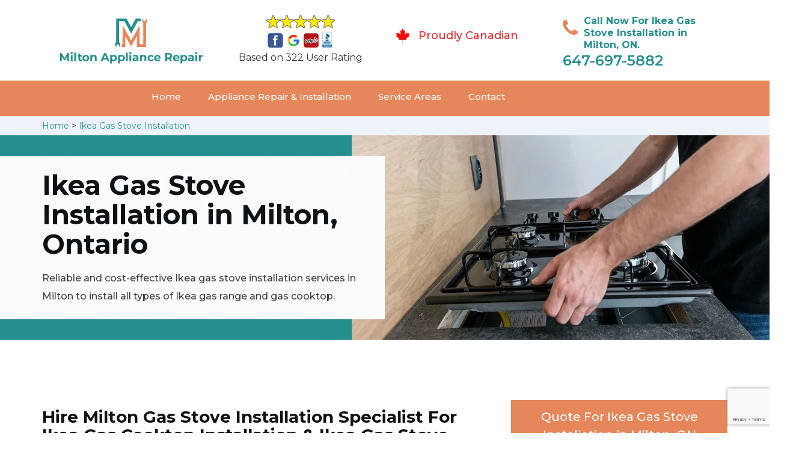

--- FILE ---
content_type: text/html
request_url: https://www.miltonappliancerepair.ca/ikea-gas-stove-installation/
body_size: 9667
content:
<!DOCTYPE html>
<html lang="en">
<head>
    <meta charset="UTF-8">
    <meta name="viewport" content="width=device-width, initial-scale=1">
    <title>Ikea Gas Stove Installation Milton &#129351; - Ikea Gas Range & Burner Installation Milton</title>
    <meta name="description" content="Looking for Ikea Gas Stove Installation in Milton? Our Milton &#128383; Ikea gas stove technicians provide Ikea gas range installation, gas burner installation & Ikea gas cooktop installation in Milton. Contact us at &#128383; 647-697-5882." />
    <meta name="keywords" content="Ikea gas stove installation Milton, Ikea gas range installation Milton, Ikea gas burner installation Milton" />
    <!--google fonts-->

    <!--favicon-->
    <link rel="icon" href="/assets/images/proudly-canadian.png">
    <!-- Lib & Custom Stylesheet Included -->
    <link rel="stylesheet" href="/assets/css/bootstrap.min.css">
    <link rel="stylesheet" href="/assets/css/font-awesome.min.css">
    <link rel="stylesheet" href="/assets/css/fontello.css">
    <link rel="stylesheet" href="/assets/css/owl-carousel.min.css">
    <link rel="stylesheet" href="/assets/css/magnific.min.css">
    <link rel="stylesheet" href="/assets/css/animate.css">
    <link rel="stylesheet" href="/assets/source/jquery.fancybox.css" media="screen" />
    <link rel="stylesheet" href="/assets/css/style.css">
    <link rel="stylesheet" href="/assets/css/responsive.css">
    <meta name="robots" content="index, follow">
    <meta http-equiv="Content-Type" content="text/html; charset=utf-8">
    <meta name="language" content="English">
    <meta name="revisit-after" content="7 days">
    <meta property="og:title" content="Ikea Gas Stove Installation Milton &#129351; - Ikea Gas Range & Burner Installation Milton" />
    <meta property="og:description" content="Looking for Ikea Gas Stove Installation in Milton? Our Milton &#128383; Ikea gas stove technicians provide Ikea gas range installation, gas burner installation & Ikea gas cooktop installation in Milton. Contact us at &#128383; 647-697-5882." />
    <meta property="og:image" content="/userfiles/images/appliance-services/gas-stove-installation.jpg" />
    <link rel="canonical" href="https://www.miltonappliancerepair.ca/ikea-gas-stove-installation/" />

</head>
<body>
<!--  Clickcease.com tracking-->
<script type='text/javascript'>var script = document.createElement('script');
script.async = true; script.type = 'text/javascript';
var target = 'https://www.clickcease.com/monitor/stat.js';
script.src = target;var elem = document.head;elem.appendChild(script);
</script>
<noscript>
<a href='https://www.clickcease.com' rel='nofollow'><img src='https://monitor.clickcease.com/stats/stats.aspx' alt='ClickCease'/></a>
</noscript>
<!--  Clickcease.com tracking-->
	<!--start header section -->
	<div class="main_menu_area1">
		<div class="container">
			<div class="">
				<div class="header_nav">
					<nav class="navbar navbar-default row">
					    <!-- mobile display -->
					<div class="col-lg-3 col-sm-6">
					    <div class="logo_flex">
					      <!--<button type="button" class="navbar-toggle">-->
					      <!--  <span class="icon-menu">M</span>-->
					      <!--</button>-->
					      <a class="logo" href="/">
							<img src="/assets/images/appliance-repair.png" alt="appliance repair Milton" class="w-logo">
					      </a>
					    </div>
					</div>
					    
                    <div class="col-lg-3 col-sm-6">
					        <div class="icons-header text-center imgs">
                               <img src="/assets/images/top-rating-icon.png" alt="best appliance repair experts in Milton"><br>
                               <span> Based on 322 User Rating</span>
                            </div>
					    </div>
					    
                    <div class="col-lg-3 col-md-6 col-sm-12 col-xs-12">
                <div class="header-text proud">
                    <div class="header-icon">
                        <img src="/assets/images/proudly-canadian.png" alt="Same Day Appliance Repair Services in Milton">
                    </div>
                    <div class="header-info">
                        <span class="proudly-canadian">Proudly Canadian</span>
                    </div>
                </div>
            </div>
					    
					<div class="col-lg-3 hidden-xs hidden-sm">
                        <div class="header-text">
                            <div class="header-icon">
                               <i class="fa fa-phone"></i>
                               <i class="paint-roller"></i>
                            </div>
                            <div class="header-info">
                              <span class="phone">Call Now For Ikea Gas Stove Installation in Milton, ON.</span>
                              <span class="pnumber"><a href="tel:647-697-5882">647-697-5882</a></span>
                            </div>
                        </div>
                    </div>
                    </nav><!--end .navbar-->
				</div><!--end .header_nav-->
			</div><!--end .row-->
			<div class="whatsapp-icon visible-xs">
                <a href="tel:647-697-5882">
                   <img src="/assets/images/phone-icon-mobile.png" alt="whatsapp icon" height="46" width="46">
                </a>
            </div>
		</div>
		<!--end .container-fluid-->
	</div><!--end .main_menu_area-->
	<!--end header section -->
	
	<div class="main_menu_area nav-color" style="padding:0;">
	    <div class="container">
			<div class="row">
				<div class="header_nav">
					<nav class="navbar navbar-default">
					    <!-- mobile display -->
					    <div class="logo_flex logo-d">
					        <div class="visible-xs logo-phone">647-697-5882</div>
					        <button type="button" class="navbar-toggle collapsed" data-toggle="collapse" data-target="#bs-example-navbar-collapse-1" aria-expanded="false">
                              <span class="sr-only">Toggle navigation</span>
                              <span class="icon-bar"></span>
                              <span class="icon-bar"></span>
                              <span class="icon-bar"></span>
                            </button>
					    </div>
					    <div class="navbar_flex responsive_menu">
					    	<div class="navbar-collapse">
						      <ul class="nav navbar-nav">
						        <li>
						        	<a href="/">Home</a>
						        	
						        </li>
						        
						        <li><a href="javascript:void(0);">Appliance Repair & Installation</a> <span
        class="responsive_click_menu fa fa-angle-down"></span>
    <ul class="dropdown-menu s-menu">
        <li>
            <div class="row">
                <div class="col-md-4">
                    <ul>
<li><a href="/ikea-stove-repair/">Stove Repair</a></li>
<li><a href="/ikea-residential-appliance-repair/">Residential Appliance Repair</a></li>
<li><a href="/ikea-range-repair/">Range Repair</a></li>
<li><a href="/ikea-washing-machine-repair/">Washing Machine Repair</a></li>
<li><a href="/ikea-dryer-repair/">Dryer Repair</a></li>
<li><a href="/ikea-kitchen-appliances-repair/">Kitchen Appliances Repair</a></li>
<li><a href="/ikea-freezer-repair/">Freezer Repair</a></li>
<li><a href="/ikea-oven-elements-replacement/">Oven Elements Replacement</a></li>
<li><a href="/ikea-commercial-appliances-repair/">Commercial Appliances Repair</a></li>
<li><a href="/ikea-dishwasher-installation/">Dishwasher Installation</a></li>
                    </ul>
                </div>

                <div class="col-md-4">
                    <ul>
<li><a href="/ikea-refrigerator-repair/">Refrigerator Repair</a></li>
<li><a href="/ikea-microwave-repair/">Microwave Repair</a></li>
<li><a href="/ikea-oven-repair/">Oven Repair</a></li>
<li><a href="/ikea-gas-stove-repair/">Gas Stove Repair</a></li>
<li><a href="/ikea-commercial-appliances-installation/">Commercial Appliances Installation</a></li>
<li><a href="/ikea-appliances-installation/">Appliances Installation</a></li>
<li><a href="/ikea-microwave-installation/">Microwave Installation</a></li>
<li><a href="/ikea-washing-machine-installation/">Washing Machine Installation</a></li>
<li><a href="/ikea-gas-stove-installation/">Gas Stove Installation</a></li>
<li><a href="/ikea-dishwasher-repair/">Dishwasher Repair</a></li>





                    </ul>
                </div>

                <div class="col-md-4">
                    <ul>
                        <li><a href="/ikea-dryer-installation/">Dryer Installation</a></li>                      
                        <li><a href="/ikea-refrigerator-installation/">Refrigerator Installation</a></li>
                        <li><a href="/ikea-range-installation/">Range Installation</a></li>
                        <li><a href="/ikea-freezer-installation/">Freezer Installation</a></li>
<li><a href="/ikea-oven-installation/">Oven Installation</a></li>
<li><a href="/ikea-oven-element-installation/">Oven Element Installation</a></li>
<li><a href="/ikea-stove-installation/">Stove Installation</a></li>
<li><a href="/ikea-kitchen-appliance-installation/">Kitchen Appliance Installation</a></li>
<li><a href="/ikea-residential-appliance-installation/">Residential Appliance Installation</a></li>
                    </ul>
                </div>
            </div>
        </li>

    </ul>
</li><li><a href="/service-areas/">Service Areas</a></li>
  <li><a href="/contact/">Contact</a></li>
 </ul>
 </div><!-- /.navbar-collapse -->
</div>
 </nav><!--end .navbar-->
	</div><!--end .header_nav-->
	</div><!--end .row-->
	</div>
	</div>

<div class="brd gray_bg">
<div class="container"><a href="/">Home</a>  &gt; <a href="/ikea-gas-stove-installation/">Ikea Gas Stove Installation</a></div>
</div>

<section class="banner" style="background: url(/userfiles/images/appliance-services/gas-stove-installation.jpg);">
<div class="container">
<div class="row">
<div class="col-lg-6">
<div class="header_slide_text">
<h1>Ikea&nbsp;Gas Stove Installation in Milton, Ontario</h1>
</div>

<div class="banner-text visible-lg">
<p>Reliable and cost-effective Ikea&nbsp;gas stove installation services in Milton to install all types of Ikea gas range and gas cooktop.</p>
</div>
</div>
</div>
</div>
</section>

<section class="service_single_area section_padding">
<div class="container">
<div class="row">
<div class="col-md-8">
<div class="service_single_left">
<h2><strong>Hire Milton Gas Stove Installation Specialist For Ikea Gas Cooktop Installation &amp; Ikea Gas Stove Hook Up. We Offer Ikea Gas Range Installation &amp; Gas Stove Top Installation in Milton.</strong></h2>

<p>Appliance Repair Milton is a well-reputed, widely known Ikea&nbsp;appliances installation company in Milton. Our team is made of highly skilled, experienced, and knowledgeable technicians, who know about everything that gets your Ikea&nbsp;gas stove installation job done in the right way. To get your Ikea&nbsp;gas stove installed anywhere in the city, with all the proper precautions, we are the best company to hire. Appliance Repair Milton in Milton is the <strong>Best Ikea&nbsp;Gas Stove Installation Company</strong> in town, with the best team to provide you with twenty-four hours of flawless installation service, every day of the week.</p>

<p><img src="https://www.miltonappliancerepair.ca/imggen/gas-stove-installation.webp" alt="Gas Stove Installation " /></p>

<h3>Ikea Gas Cooktop Installation Milton</h3>

<p>Ikea&nbsp;gas cooktops come in all sizes, designs, and models, which makes the installation process complicated to do on your own. With the help of Appliance Repair Milton, who has many Ikea&nbsp;experienced and professional technicians employed in our team, you can get your Ikea&nbsp;gas cooktop installed in no time. We will unpack, move, and install your Ikea&nbsp;gas cooktop without much effort. Appliance Repair Milton provides twenty-four hours <strong>Ikea</strong>&nbsp;<strong>Gas Cooktop Installation Service</strong>, seven days of the week to all our customers at the best costs.</p>

<h3>Milton Ikea Gas Range Installation</h3>

<p>Ikea&nbsp;gas ranges are too big and heavy to work with on your own. They also require specific tools and a list of steps to work with before installing them. Gas ranges are also very sensitive to shock and damage. For all these reasons, it is recommended to get a team of professionals to <strong><a href="/ikea-range-installation/">Ikea Install Your Gas Range</a></strong>. Appliance Repair Milton is one of the best Ikea&nbsp;gas range and gas stove installation companies in Milton. With years of experience in the field.</p>

<h2><strong>Our Ikea Gas Stove Installation Services in Milton</strong></h2>

<p>Appliance Repair Milton is well known and well reputed in Milton for providing the best <strong>Ikea&nbsp;Gas Stove And Cooktops Installation Services</strong>. Our team consists of the most skilled technicians in the field of oven installation, all kinds, knowing everything that is required to get the job done.</p>

<h3>Milton Ikea Gas Stove Connection</h3>

<p>Installing Ikea&nbsp;gas stoves cannot be done until there is a proper gas stove connection. To get the connection for the Ikea&nbsp;gas stove done right, a team of professionals is very important to work with. We, at Appliance Repair Milton, will establish the required gas connections for your Ikea&nbsp;stoves. You can get in contact with <strong>Appliance Repair Milton</strong> for the best twenty-four hours service, any day of the week.</p>

<h3>Ikea Gas Stove Top Installation in Milton</h3>

<p>We Appliance Repair Milton, in Milton, are the best <strong>Ikea</strong>&nbsp;<strong>Gas Stove And Gas Stove Accessories Installation Company</strong> you can find. We will unpack, install and fix your Ikea&nbsp;gas stovetops so you can use them as soon as possible. Call us for our twenty-four-hour installation services.</p>

<p><img alt="Ikea Gas Stove Installation Services in Milton" src="/userfiles/images/gas-stove-installation-services.jpg" /></p>

<h3>Milton Ikea Propane Stove Installation</h3>

<p>We, at Appliance Repair Milton, will install your Ikea&nbsp;propane stoves for you. Our team of Ikea&nbsp;installation experts in Milton can effortlessly <strong>Install Your Ikea&nbsp;Propane Stove</strong> at an easy and desired location in your property. Call us any time of the day for the best Ikea&nbsp;gas stove installation services in Milton, at the best prices and the fastest speed.</p>
</div>
<!--end .service_single_left--></div>
<!--end .col-md-8-->

<div class="col-md-4"><div class="service_single_right">
<div class="text-country">
<h4>Quote For Ikea Gas Stove Installation in Milton, ON</h4>
</div>

<div class="services_support contactform mb_30">
<div class="expMessage">&nbsp;</div>

<form action="#" id="contactUs" method="post">
<div class="form-group"><input class="form-control required" id="name" name="formInput[name]" placeholder="Name *" required="" type="text" /></div>

<div class="form-group"><input aria-invalid="false" class="form-control required valid" id="inputPhoneL" name="formInput[phone]" placeholder="Phone *" required="" type="text" /></div>

<div class="form-group"><input class="form-control" id="email" name="formInput[email]" placeholder="Email *" required="" type="email" /></div>

<div class="form-group"><textarea class="form-control" cols="30" id="" name="formInput[message]" placeholder="Messsage" rows="3"></textarea></div>

<div class="g-recaptcha" data-callback="setResponse" data-sitekey="6LeTI9AaAAAAADAoXeA6I79gRkuJA_qiliur6e8v" data-size="invisible">&nbsp;</div>
<input id="captcha-response" name="captcha-response" type="hidden" />
<div class="text-center"><button class="btn btn-red" type="submit">Submit Now</button></div>
<input name="action" type="hidden" value="submitform" />&nbsp;</form>
</div>

<div class="text-country">
<h4>Milton Location</h4>
</div>

<div class="services_support locationmap mb_30"><iframe src="https://www.google.com/maps/embed?pb=!1m18!1m12!1m3!1d185151.6833539855!2d-80.08252031564369!3d43.52329589636359!2m3!1f0!2f0!3f0!3m2!1i1024!2i768!4f13.1!3m3!1m2!1s0x882b6fa34a2371d5%3A0x60f4dd8775707432!2sMilton%2C%20ON%2C%20Canada!5e0!3m2!1sen!2snl!4v1620673221013!5m2!1sen!2snl" width="100%" height="450" style="border:0;" allowfullscreen="" loading="lazy"></iframe></div>

<div class="text-country">
<h4>Milton Information</h4>
</div>

<div class="services_support mb_30">
<div class="city-img"><img alt="Milton" src="https://upload.wikimedia.org/wikipedia/commons/thumb/2/2c/Downtown_Milton2.jpg/132px-Downtown_Milton2.jpg" width="100%" /></div>

<p>Milton is a town in Southern Ontario, Canada, and part of the Halton Region in the Greater Toronto Area. Between 2001 and 2011 Milton was the fastest growing municipality in Canada, with a 71.4% increase in population from 2001 to 2006 and another 56.5% increase from 2006 to 2011.</p>
</div>
</div>
 <!--end .col-md-4--></div>
</div>
</div>
</section>
<section class="testimonial_area section_padding gray_bg">
<div class="container">
<div class="row">
<div class="col-md-12">
<div class="hero-section-title text-center">
<h2>Praise From Our Happy Clients About Our<br />
Ikea Gas Stove Installation in Milton, ON</h2>
</div>
<!--end .hero-section-title--></div>
<!--end .col-md-12-->

<div class="col-md-8 col-md-offset-2"><!--end .testimonial_image-->
<div class="testimonial_slider owl-carousel text-center">
<div class="testimonial_details">
<p>Thanks Appliance Repair Milton! I called Appliance Repair Milton at 11 AM one day and they were at my house by 02:00-noon the same day. Appliance Repair Milton team was friendly, punctual, and courteous. They fixed the dishwasher too! He found a piece of glass lodged in our dishwasher water pump and removed it. We were so thankful to have the dishwasher fixed so that we could do our dishes. Thanks again.</p>
<span class="rating"><i class="fa fa-star"></i> <i class="fa fa-star"></i> <i class="fa fa-star"></i> <i class="fa fa-star"></i> <i class="fa fa-star-half-o"></i></span>

<h3>Smith Jordan</h3>
</div>

<div class="testimonial_details">
<p>Great outfit. The technician from Appliance Repair Milton came during the time window, did what needed to be done quickly, and even gave me a small discount. We chatted the entire time and it was a pleasure doing business with Appliance Repair Milton.</p>
<span class="rating"><i class="fa fa-star"></i> <i class="fa fa-star"></i> <i class="fa fa-star"></i> <i class="fa fa-star"></i> <i class="fa fa-star-half-o"></i></span>

<h3>Alex Stoke</h3>
</div>
<!--end Â .testimonial_details-->

<div class="testimonial_details">
<p>Very easy to schedule an appointment with Appliance Repair Milton - they even had same-day appointments available for appliance&nbsp;repairs. Their tech came within his 2 hours and called to give me a heads up. He was friendly, knowledgeable, and clearly explained what the problem was with my dishwasher and how he'd fix it, and the dishwasher has been running fine since.</p>
<span class="rating"><i class="fa fa-star"></i> <i class="fa fa-star"></i> <i class="fa fa-star"></i> <i class="fa fa-star"></i> <i class="fa fa-star"></i></span>

<h3>John</h3>
</div>
<!--end .testimonial_details--></div>
<!--end .testimonial_slider--></div>
<!--end .col-md-8--></div>
<!--end .row--></div>
<!--end .container--></section>


<section class="slider_service_area text-center" style="padding: 70px 0;">
<div class="container">
<div class="row">
<div class="col-md-12">
<div class="hero-section-title"><i class="icon-snowflake"></i>
<h4 class="brands_slider">Appliance Brands We Repair in Milton</h4>
</div>
<!--end .hero-section-title--></div>
<!--end .col-md-12--></div>
<!--end .row-->

<div class="row">
<div class="col-md-2">
<div class="slider_service_box">
<div class="brand_img"><a href="/hobart-gas-stove-installation/"><img alt="hobart appliance repair" src="/assets/images/logos/hobart.png" /> </a></div>
</div>
</div>

<div class="col-md-2">
<div class="slider_service_box">
<div class="brand_img"><a href="/hotpoint-gas-stove-installation/"><img alt="hotpoint appliance repair" src="/assets/images/logos/Hotpoint.png" /> </a></div>
</div>
</div>

<div class="col-md-2">
<div class="slider_service_box">
<div class="brand_img"><a href="/ikea-gas-stove-installation/"><img alt="ikea appliance repair" src="/assets/images/logos/ikea.png" /> </a></div>
</div>
</div>

<div class="col-md-2">
<div class="slider_service_box">
<div class="brand_img"><a href="/inglis-gas-stove-installation/"><img alt="inglis appliance repair" src="/assets/images/logos/inglis.png" /> </a></div>
</div>
</div>

<div class="col-md-2">
<div class="slider_service_box">
<div class="brand_img"><a href="/jennair-gas-stove-installation/"><img alt="jennair appliance repair" src="/assets/images/logos/jennair.png" /> </a></div>
</div>
</div>

<div class="col-md-2">
<div class="slider_service_box">
<div class="brand_img"><a href="/kelvinator-gas-stove-installation/"><img alt="kelvinator appliance repair" src="/assets/images/logos/Kelvinator.png" /> </a></div>
</div>
</div>

<div class="col-md-2">
<div class="slider_service_box">
<div class="brand_img"><a href="/kenmore-gas-stove-installation/"><img alt="kenmore appliance repair" src="/assets/images/logos/kenmore.png" /> </a></div>
</div>
</div>

<div class="col-md-2">
<div class="slider_service_box">
<div class="brand_img"><a href="/kitchen-aid-gas-stove-installation/"><img alt="kitchenaid appliance repair" src="/assets/images/logos/KitchenAid.png" /> </a></div>
</div>
</div>

<div class="col-md-2">
<div class="slider_service_box">
<div class="brand_img"><a href="/lg-gas-stove-installation/"><img alt="LG appliance repair" src="/assets/images/logos/LG.png" /> </a></div>
</div>
</div>

<div class="col-md-2">
<div class="slider_service_box">
<div class="brand_img"><a href="/liebherr-gas-stove-installation/"><img alt="liebherr appliance repair" src="/assets/images/logos/Liebherr.png" /> </a></div>
</div>
</div>

<div class="col-md-2">
<div class="slider_service_box">
<div class="brand_img"><a href="/magic-chef-gas-stove-installation/"><img alt="magic chef appliance repair" src="/assets/images/logos/magic-chef.png" /> </a></div>
</div>
</div>

<div class="col-md-2">
<div class="slider_service_box">
<div class="brand_img"><a href="/marvel-gas-stove-installation/"><img alt="marvel appliance repair" src="/assets/images/logos/marvel.png" /> </a></div>
</div>
</div>

<div class="col-md-2">
<div class="slider_service_box">
<div class="brand_img"><a href="/maytag-gas-stove-installation/"><img alt="maytag appliance repair" src="/assets/images/logos/maytag.png" /> </a></div>
</div>
</div>

<div class="col-md-2">
<div class="slider_service_box">
<div class="brand_img"><a href="/miele-gas-stove-installation/"><img alt="miele appliance repair" src="/assets/images/logos/miele.png" /> </a></div>
</div>
</div>

<div class="col-md-2">
<div class="slider_service_box">
<div class="brand_img"><a href="/moffat-gas-stove-installation/"><img alt="moffat appliance repair" src="/assets/images/logos/moffat.png" /> </a></div>
</div>
</div>

<div class="col-md-2">
<div class="slider_service_box">
<div class="brand_img"><a href="/panasonic-gas-stove-installation/"><img alt="panasonic appliance repair" src="/assets/images/logos/panasonic.png" /> </a></div>
</div>
</div>

<div class="col-md-2">
<div class="slider_service_box">
<div class="brand_img"><a href="/roper-gas-stove-installation/"><img alt="roper appliance repair" src="/assets/images/logos/roper.png" /> </a></div>
</div>
</div>

<div class="col-md-2">
<div class="slider_service_box">
<div class="brand_img"><a href="/samsung-gas-stove-installation/"><img alt="samsung appliance repair" src="/assets/images/logos/Samsung.png" /> </a></div>
</div>
</div>

<div class="col-md-2">
<div class="slider_service_box">
<div class="brand_img"><a href="/sharp-gas-stove-installation/"><img alt="sharp appliance repair" src="/assets/images/logos/sharp.png" /> </a></div>
</div>
</div>

<div class="col-md-2">
<div class="slider_service_box">
<div class="brand_img"><a href="/signature-gas-stove-installation/"><img alt="signature appliance repair" src="/assets/images/logos/signature.png" /> </a></div>
</div>
</div>

<div class="col-md-2">
<div class="slider_service_box">
<div class="brand_img"><a href="/smeg-gas-stove-installation/"><img alt="smeg appliance repairs" src="/assets/images/logos/smeg.png" /> </a></div>
</div>
</div>

<div class="col-md-2">
<div class="slider_service_box">
<div class="brand_img"><a href="/speed-queen-gas-stove-installation/"><img alt="speed queen appliance repair" src="/assets/images/logos/speed-queen.png" /> </a></div>
</div>
</div>

<div class="col-md-2">
<div class="slider_service_box">
<div class="brand_img"><a href="/sub-zero-gas-stove-installation/"><img alt="sub zero appliance repairs" src="/assets/images/logos/sub-zero.png" /> </a></div>
</div>
</div>

<div class="col-md-2">
<div class="slider_service_box">
<div class="brand_img"><a href="/summit-gas-stove-installation/"><img alt="summit appliance repair" src="/assets/images/logos/summit.png" /> </a></div>
</div>
</div>

<div class="col-md-2">
<div class="slider_service_box">
<div class="brand_img"><a href="/tappan-gas-stove-installation/"><img alt="tappen appliance repair" src="/assets/images/logos/tappan.png" /> </a></div>
</div>
</div>

<div class="col-md-2">
<div class="slider_service_box">
<div class="brand_img"><a href="/thermador-gas-stove-installation/"><img alt="thermador appliance repair" src="/assets/images/logos/thermador.png" /> </a></div>
</div>
</div>

<div class="col-md-2">
<div class="slider_service_box">
<div class="brand_img"><a href="/turbofan-gas-stove-installation/"><img alt="turbofan appliance repair" src="/assets/images/logos/turbofan.png" /> </a></div>
</div>
</div>

<div class="col-md-2">
<div class="slider_service_box">
<div class="brand_img"><a href="/vent-a-hood-gas-stove-installation/"><img alt="vent a hood appliance repair" src="/assets/images/logos/vent-a-hood.png" /> </a></div>
</div>
</div>

<div class="col-md-2">
<div class="slider_service_box">
<div class="brand_img"><a href="/viking-gas-stove-installation/"><img alt="viking appliance repair" src="/assets/images/logos/viking.png" /> </a></div>
</div>
</div>

<div class="col-md-2">
<div class="slider_service_box">
<div class="brand_img"><a href="/voltas-gas-stove-installation/"><img alt="voltas appliance repair" src="/assets/images/logos/voltas.png" /> </a></div>
</div>
</div>

<div class="col-md-2">
<div class="slider_service_box">
<div class="brand_img"><a href="/westinghouse-gas-stove-installation/"><img alt="westinghouse appliance repair" src="/assets/images/logos/Westinghouse.png" /> </a></div>
</div>
</div>

<div class="col-md-2">
<div class="slider_service_box">
<div class="brand_img"><a href="/whirlpool-gas-stove-installation/"><img alt="whirlpool appliance repair" src="/assets/images/logos/Whirlpool.png" /> </a></div>
</div>
</div>

<div class="col-md-2">
<div class="slider_service_box">
<div class="brand_img"><a href="/wolf-gas-stove-installation/"><img alt="wolf appliance repair" src="/assets/images/logos/wolf.png" /> </a></div>
</div>
</div>

<div class="col-md-2">
<div class="slider_service_box">
<div class="brand_img"><a href="/zephyr-gas-stove-installation/"><img alt="zephyr appliance repair" src="/assets/images/logos/Zephyr.png" /> </a></div>
</div>
</div>

<div class="col-md-2">
<div class="slider_service_box">
<div class="brand-img"><a href="/admiral-gas-stove-installation/"><img alt="admiral appliance repair" src="/assets/images/logos/admiral.png" /> </a></div>
</div>
</div>

<div class="col-md-2">
<div class="slider_service_box">
<div class="brand_img"><a href="/aeg-gas-stove-installation/"><img alt="aeg appliance repair" src="/assets/images/logos/AEG.png" /> </a></div>
</div>
</div>

<div class="col-md-2">
<div class="slider_service_box">
<div class="brand_img"><a href="/aga-gas-stove-installation/"><img alt="aga appliance repair" src="/assets/images/logos/AGA.png" /> </a></div>
</div>
</div>

<div class="col-md-2">
<div class="slider_service_box">
<div class="brand_img"><a href="/amana-gas-stove-installation/"><img alt="amana appliance repair" src="/assets/images/logos/amana.png" /> </a></div>
</div>
</div>

<div class="col-md-2">
<div class="slider_service_box">
<div class="brand_img"><a href="/amica-gas-stove-installation/"><img alt="amica appliance repair" src="/assets/images/logos/amica.png" /> </a></div>
</div>
</div>

<div class="col-md-2">
<div class="slider_service_box">
<div class="brand_img"><a href="/anova-gas-stove-installation/"><img alt="anova appliance repair" src="/assets/images/logos/Anova.png" /> </a></div>
</div>
</div>

<div class="col-md-2">
<div class="slider_service_box">
<div class="brand_img"><a href="/ariston-gas-stove-installation/"><img alt="ariston appliance repair" src="/assets/images/logos/ariston.png" /> </a></div>
</div>
</div>

<div class="col-md-2">
<div class="slider_service_box">
<div class="brand_img"><a href="/asko-gas-stove-installation/"><img alt="asko appliance repair" src="/assets/images/logos/asko.png" /> </a></div>
</div>
</div>

<div class="col-md-2">
<div class="slider_service_box">
<div class="brand_img"><a href="/avantgarde-gas-stove-installation/"><img alt="avantgarde appliance repair" src="/assets/images/logos/avantgarde.png" /> </a></div>
</div>
</div>

<div class="col-md-2">
<div class="slider_service_box">
<div class="brand_img"><a href="/avanti-gas-stove-installation/"><img alt="avanti appliance repair" src="/assets/images/logos/avanti.png" /> </a></div>
</div>
</div>

<div class="col-md-2">
<div class="slider_service_box">
<div class="brand_img"><a href="/bauknecht-gas-stove-installation/"><img alt="bauknecht appliance repair" src="/assets/images/logos/bauknecht.png" /> </a></div>
</div>
</div>

<div class="col-md-2">
<div class="slider_service_box">
<div class="brand_img"><a href="/beaumark-gas-stove-installation/"><img alt="beaumark appliance repair" src="/assets/images/logos/beaumark.png" /> </a></div>
</div>
</div>

<div class="col-md-2">
<div class="slider_service_box">
<div class="brand_img"><a href="/beko-gas-stove-installation/"><img alt="beko appliance repair" src="/assets/images/logos/beko.png" /> </a></div>
</div>
</div>

<div class="col-md-2">
<div class="slider_service_box">
<div class="brand_img"><a href="/bertazzoni-gas-stove-installation/"><img alt="bertazzoni appliance repair" src="/assets/images/logos/bertazzoni.png" /> </a></div>
</div>
</div>

<div class="col-md-2">
<div class="slider_service_box">
<div class="brand_img"><a href="/blomberg-gas-stove-installation/"><img alt="blomberg appliance repair" src="/assets/images/logos/Blomberg.png" /> </a></div>
</div>
</div>

<div class="col-md-2">
<div class="slider_service_box">
<div class="brand_img"><a href="/blue-seal-gas-stove-installation/"><img alt="blue seal appliance repair" src="/assets/images/logos/blue-seal.png" /> </a></div>
</div>
</div>

<div class="col-md-2">
<div class="slider_service_box">
<div class="brand_img"><a href="/blue-star-gas-stove-installation/"><img alt="blue star appliance repair" src="/assets/images/logos/blue-star.png" /> </a></div>
</div>
</div>

<div class="col-md-2">
<div class="slider_service_box">
<div class="brand_img"><a href="/bosch-gas-stove-installation/"><img alt="bosch appliance repair" src="/assets/images/logos/bosch.png" /> </a></div>
</div>
</div>

<div class="col-md-2">
<div class="slider_service_box">
<div class="brand_img"><a href="/brada-gas-stove-installation/"><img alt="brada appliance repair" src="/assets/images/logos/brada.png" /> </a></div>
</div>
</div>

<div class="col-md-2">
<div class="slider_service_box">
<div class="brand_img"><a href="/cafe-gas-stove-installation/"><img alt="cafe appliance repair" src="/assets/images/logos/cafe.png" /> </a></div>
</div>
</div>

<div class="col-md-2">
<div class="slider_service_box">
<div class="brand_img"><a href="/cove-gas-stove-installation/"><img alt="cove appliance repair" src="/assets/images/logos/Cove.png" /> </a></div>
</div>
</div>

<div class="col-md-2">
<div class="slider_service_box">
<div class="brand_img"><a href="/dacor-gas-stove-installation/"><img alt="dacor appliance repair" src="/assets/images/logos/dacor.png" /> </a></div>
</div>
</div>

<div class="col-md-2">
<div class="slider_service_box">
<div class="brand_img"><a href="/danby-gas-stove-installation/"><img alt="danby appliance repair" src="/assets/images/logos/danby.png" /> </a></div>
</div>
</div>

<div class="col-md-2">
<div class="slider_service_box">
<div class="brand_img"><a href="/electrolux-gas-stove-installation/"><img alt="electrolux appliance repair" src="/assets/images/logos/electrolux.png" /> </a></div>
</div>
</div>

<div class="col-md-2">
<div class="slider_service_box">
<div class="brand_img"><a href="/faber-gas-stove-installation/"><img alt="faber appliance repair" src="/assets/images/logos/faber.png" /> </a></div>
</div>
</div>

<div class="col-md-2">
<div class="slider_service_box">
<div class="brand_img"><a href="/falmec-gas-stove-installation/"><img alt="falmec appliance repair" src="/assets/images/logos/falmec.png" /> </a></div>
</div>
</div>

<div class="col-md-2">
<div class="slider_service_box">
<div class="brand_img"><a href="/fhiaba-gas-stove-installation/"><img alt="fhiaba appliance repair" src="/assets/images/logos/Fhiaba.png" /> </a></div>
</div>
</div>

<div class="col-md-2">
<div class="slider_service_box">
<div class="brand_img"><a href="/fisher-paykel-gas-stove-installation/"><img alt="fisher paykel appliance repair" src="/assets/images/logos/Fisher-&amp;-Paykel.png" /> </a></div>
</div>
</div>

<div class="col-md-2">
<div class="slider_service_box">
<div class="brand_img"><a href="/frigidaire-gas-stove-installation/"><img alt="frigidaire appliance repair" src="/assets/images/logos/Frigidaire.png" /> </a></div>
</div>
</div>

<div class="col-md-2">
<div class="slider_service_box">
<div class="brand_img"><a href="/fulgor-gas-stove-installation/"><img alt="fulgor appliance repair" src="/assets/images/logos/Fulgor.png" /> </a></div>
</div>
</div>

<div class="col-md-2">
<div class="slider_service_box">
<div class="brand_img"><a href="/gaggenau-gas-stove-installation/"><img alt="gaggenau appliance repair" src="/assets/images/logos/gaggenau.png" /> </a></div>
</div>
</div>

<div class="col-md-2">
<div class="slider_service_box">
<div class="brand_img"><a href="/ge-gas-stove-installation/"><img alt="ge appliance repair" src="/assets/images/logos/GE-(General-Electric).png" /> </a></div>
</div>
</div>

<div class="col-md-2">
<div class="slider_service_box">
<div class="brand_img"><a href="/haier-gas-stove-installation/"><img alt="haier appliance repair" src="/assets/images/logos/haier.png" /> </a></div>
</div>
</div>

<div class="col-md-2">
<div class="slider_service_box">
<div class="brand_img"><a href="/hisense-gas-stove-installation/"><img alt="hisense appliance repair" src="/assets/images/logos/hisense.png" /> </a></div>
</div>
</div>
</div>
<!--end .row--></div>
<!--end .container--></section>

<section class="padding-50px-tb bg-white ul-manage clients-section2 xs-padding-top-60px border-none" id="clients-section2">
<div class="container">
<div class="row">
<h2><strong>We serve the following locations around Milton </strong></h2>

<div class="col-sm-12">
<ul class="ul3">
	<li><a href="/agerton/gas-stove-installation-agerton-on/">Agerton</a></li>
	<li><a href="/ash/gas-stove-installation-ash-on/">Ash</a></li>
<li><a href="/beaty/gas-stove-installation-beaty-on/">Beaty</a></li>
<li><a href="/blue-springs/gas-stove-installation-blue-springs-on/">Blue Springs</a></li>
<li><a href="/boyne/gas-stove-installation-boyne-on/">Boyne</a></li>
<li><a href="/brookville/gas-stove-installation-brookville-on/">Brookville</a></li>
<li><a href="/campbellville/gas-stove-installation-campbellville-on/">Campbellville</a></li>
<li><a href="/clarke/gas-stove-installation-clarke-on/">Clarke</a></li>
<li><a href="/darbyville/gas-stove-installation-darbyville-on/">Darbyville</a></li>
<li><a href="/dempsey/gas-stove-installation-dempsey-on/">Dempsey</a></li>
<li><a href="/drumquin/gas-stove-installation-drumquin-on/">Drumquin</a></li>
<li><a href="/guelph-junction/gas-stove-installation-guelph-junction-on/">Guelph Junction</a></li>
<li><a href="/haltonville/gas-stove-installation-haltonville-on/">Haltonville</a></li>
<li><a href="/hawthorne-village/gas-stove-installation-hawthorne-village-on/">Hawthorne Village</a></li>
<li><a href="/kelso/gas-stove-installation-kelso-on/">Kelso</a></li>
<li><a href="/moffat/gas-stove-installation-moffat-on/">Moffat</a></li>
<li><a href="/omagh/gas-stove-installation-omagh-on/">Omagh</a></li>
<li><a href="/peru/gas-stove-installation-peru-on/">Peru</a></li>
<li><a href="/sayers-mills/gas-stove-installation-sayers-mills-on/">Sayers Mills</a></li>
<li><a href="/scott/gas-stove-installation-scott-on/">Scott</a></li>
<li><a href="/timberlea/gas-stove-installation-timberlea-on/">Timberlea</a></li>
<li><a href="/wilmott/gas-stove-installation-wilmott-on/">Wilmott</a></li>
</ul>
</div>
</div>
</div>
</section>



                  


	<!--start footer section -->
    <footer class="footer_section">
        <div class="container">
            <div class="row">
                <div class="col-md-3 col-sm-6">
                    <div class="footer_box">
                        <h2 style="color:#fff;margin-bottom:20px;">About Appliance Repair Milton</h2>
                        <p>Appliance Repair Milton has set out to deliver the best and professional appliance repair services in Milton. Our skilled professionals will keep your appliances running efficiently through years of experience.</p>
                    </div><!--end .footer_box-->
                    
                </div><!--end .col-md-3-->
                <div class="col-md-6 col-sm-6">
                    <div class="footer_box service row">
                        <h2 style="color:#fff;margin-bottom:20px; padding-left: 12px;">Quick Links</h2>
                        <ul class="col-md-6">
                            <li><a href="/ikea-commercial-appliances-repair/">Commercial Appliances Repair</a></li>
							<li><a href="/ikea-gas-stove-repair/">Gas Stove Repair</a></li>
							<li><a href="/ikea-kitchen-appliances-repair/">Kitchen Appliances Repair</a></li>
							<li><a href="/ikea-oven-elements-replacement/">Oven Elements Replacement</a></li>
							<li><a href="/ikea-washing-machine-repair/">Washing Machine Repair</a></li>
                        </ul>
                        <ul class="col-md-6">
                            <li><a href="/ikea-dryer-installation/">Dryer Installation</a></li>
						
							<li><a href="/ikea-microwave-installation/">Microwave Installation</a></li>
							<li><a href="/ikea-refrigerator-installation/">Refrigerator Installation</a></li>
							<li><a href="/ikea-stove-installation/">Stove Installation</a></li>
							<li><a href="/privacy-policy/">Privacy Policy</a></li>
                        </ul>
                        
                        
                    </div><!--end .footer_box-->
                </div><!--end .col-md-3-->
                <div class="col-md-3 col-sm-6">
                    <div class="footer_box">
                        <h3 style="color:#fff; margin-bottom:20px;">Contact Information</h3>
                        <span class="support_email"><i class="fa fa-envelope"></i> <a href="mailto:info@miltonappliancerepair.ca">Email Us</a></span>
                        <span class="support_num"><i class="fa fa-phone-square"></i> <a href="tel:647-697-5882">647-697-5882</a></span>
                    </div>

                    <!--end .footer_box-->
                </div><!--end .col-md-3-->
                
            </div><!--end .row-->
        </div><!--end .container-->

        <!-- copyright section -->
        <div class="footer_bg">
        <div class="container">
            <div class="row">
                <div class="col-md-12 text-center">
                    <div class="copyright">
                        <p> © <script>document.write(new Date().getFullYear()) </script> - All Rights Reserved, Appliance Repair Milton</p>
                    </div>
                </div>
              
            </div>
        </div>
    </div>
    </footer><!--end .footer_section-->
	<!--end footer section -->

  <!--end footer section -->
<script type="application/ld+json">
    {
      "@context": "https://schema.org",
      "@type": "NewsArticle",
      "headline": "Article headline",
      "image": ["/userfiles/images/appliance-services/gas-stove-installation.jpg"],
      "datePublished": "2015-02-05T08:00:00+08:00",
      "dateModified": "2015-02-05T09:20:00+08:00",
      "author": [
        {
          "@type": "Person",
          "name": "Jane Doe",
          "url": "https://www.miltonappliancerepair.ca/"
        }
      ]
    }
  </script>
  
  <script type="application/ld+json">
    {
      "@context": "https://schema.org",
      "@type": "BreadcrumbList",
      "itemListElement": [
        {
          "@type": "ListItem",
          "position": 1,
          "item": {
            "@id": "/ikea-gas-stove-installation/",
            "name": "Appliance Repair Milton"
          }
        }
      ]
    }
  </script>
  
  <script type="application/ld+json">
    {
      "@context": "https://schema.org",
      "@type": "Organization",
      "name": "Appliance Repair Milton",
      "legalName": "Appliance Repair Milton",
      "alternateName": "Appliance Repair Milton",
      "url": "https://www.miltonappliancerepair.ca/",
      "logo": "/assets/images/appliance-repair.png",
      "foundingDate": "2001",
      "founders": [
        {
          "@type": "Person",
          "name": "Top"
        }
      ],
      "address": {
        "@type": "PostalAddress",
        "streetAddress": "Ontario",
        "addressLocality": "Ontario",
        "addressRegion": "Ontario",
        "addressCountry": "Ontario"
      },
      "contactPoint": {
        "@type": "ContactPoint",
        "contactType": "customer support",
        "telephone": "647-697-5882"
      },
      "sameAs": [
        "https://www.facebook.com/",
        "https://www.youtube.com/"
      ]
    }
  </script>
  
  <script type="application/ld+json">
    {
      "@context": "http://schema.org/",
      "@type": "Product",
      "name": "Ikea Gas Stove Installation",
      "image": "/userfiles/images/appliance-services/gas-stove-installation.jpg",
      "description": "Looking for Ikea Gas Stove Installation in Milton? Our Milton &#128383; Ikea gas stove technicians provide Ikea gas range installation, gas burner installation & Ikea gas cooktop installation in Milton. Contact us at &#128383; 647-697-5882.",
      "brand": {
        "@type": "Brand",
        "name": "Appliance Repair Milton"
      },
      "sku": "0",
      "gtin8": "0",
      "gtin13": "0",
      "gtin14": "0",
      "mpn": "0",
      "offers": {
        "@type": "AggregateOffer",
        "priceCurrency": "CAD",
        "lowPrice": "1",
        "highPrice": "10",
        "offerCount": "7"
      },
      "aggregateRating": {
        "@type": "AggregateRating",
        "ratingValue": "4.9",
        "bestRating": "5",
        "worstRating": "",
        "ratingCount": "322"
      },
  
      "review": {
        "@context": "http://schema.org/",
        "name": "Best Rating",
        "@type": "Review",
        "reviewBody": "Appliance Repair Milton answered my telephone call instantly and was beyond educated. He was very easy to connect with and also defeat the approximated time he offered me to get below. less than 20 mins! Incredible service. So handy and also good. 10/10 recommend. I'm beyond eased and really feel secure again in my house (after my secrets were taken). Thank you, Appliance Repair Milton.",
        "author": {
          "@type": "Person",
          "name": "John Parker"
        }
      }
    }
  </script>
  
  <script type="application/ld+json">
    {
      "@context": "http://schema.org/",
      "@type": "Review",
      "author": {
        "@type": "Person",
        "name": "John Parker"
      },
      "reviewBody": "Appliance Repair Milton answered my telephone call instantly and was beyond educated. He was very easy to connect with and also defeat the approximated time he offered me to get below. less than 20 mins! Incredible service. So handy and also good. 10/10 recommend. I'm beyond eased and really feel secure again in my house (after my secrets were taken). Thank you, Appliance Repair Milton.",
      "itemReviewed": {
        "@type": "LocalBusiness",
        "name": "Appliance Repair Milton",
        "priceRange": "$$",
        "telephone": "647-697-5882",
        "address": {
          "@type": "PostalAddress",
          "streetAddress": "Ontario",
          "addressLocality": "Ontario",
          "addressRegion": "Ontario",
          "addressCountry": "Ontario"
        },
  
        "image": "/assets/images/appliance-repair.png"
      },
      "reviewRating": {
        "@type": "Rating",
        "ratingValue": 5,
        "worstRating": 1,
        "bestRating": 5,
        "reviewAspect": "Ambiance"
      }
    }
  </script>
  
  <script type="application/ld+json">
    {
      "@context": "http://schema.org",
      "@type": "WebSite",
      "url": "https://www.miltonappliancerepair.ca/",
      "potentialAction": {
        "@type": "SearchAction",
        "target": "https://www.miltonappliancerepair.ca/search/{search_key}",
        "query-input": "required name=search_key"
      }
    }
  </script>
    <!-- Ajax Included -->
    <script src="/assets/js/jquery.min.js"></script>
    <script src="/assets/source/jquery.fancybox.pack.js"></script>
    <script src="/assets/js/bootstrap.min.js"></script>
    <script src="/assets/js/owl.carousel.min.js"></script>
    <script src="/assets/js/waypoint.js"></script>
    <script src="/assets/js/jquery.counter.min.js"></script>
    <script src="/assets/js/magnific.min.js"></script>
    <script src="/assets/js/custom.js"></script>
     <script src="/asset/js/jquery.validate.min.js"></script>
      <script src="/asset/js/maskinput.min.js"></script>
    <script src="https://www.google.com/recaptcha/api.js" async defer></script>    
    <script>
        
        
(function ($) {
      "use strict";
         $('#inputPhoneL').mask("(999) 9999-999");
            $("#contactUs").validate({
        submitHandler: function () {
            grecaptcha.execute();
            return false; 
        }
    });
  })(jQuery);
    
    function setResponse(response) {
    document.getElementById("captcha-response").value = response;
    var curForm = $("#contactUs");
    console.log('Captcha OK');
    $("<div />").addClass("formOverlay").appendTo(curForm);
    $.ajax({
        url: "/mail.php",
        type: "POST",
        data: curForm.serialize(),
        success: function (resdata) {
            var res = resdata.split("::");
            console.log(res);
            curForm.find("div.formOverlay").remove();
            curForm.prev(".expMessage").html(res[1]);
            if (res[0] == "Success") {
                curForm.remove();
                curForm.prev(".expMessage").html("");
            }
        },
    });
    return !1;
}
    </script>
<!-- Default Statcounter code for Appliance Repairs Milton
https://www.miltonappliancerepair.ca/ -->
<script type="text/javascript">
var sc_project=12547484; 
var sc_invisible=1; 
var sc_security="f38c221f"; 
</script>
<script type="text/javascript"
src="https://www.statcounter.com/counter/counter.js"
async></script>
<noscript><div class="statcounter"><a title="Web Analytics"
href="https://statcounter.com/" target="_blank"><img
class="statcounter"
src="https://c.statcounter.com/12547484/0/f38c221f/1/"
alt="Web Analytics"></a></div></noscript>
<!-- End of Statcounter Code -->
    
    

</body>
</html>

--- FILE ---
content_type: text/html; charset=utf-8
request_url: https://www.google.com/recaptcha/api2/anchor?ar=1&k=6LeTI9AaAAAAADAoXeA6I79gRkuJA_qiliur6e8v&co=aHR0cHM6Ly93d3cubWlsdG9uYXBwbGlhbmNlcmVwYWlyLmNhOjQ0Mw..&hl=en&v=PoyoqOPhxBO7pBk68S4YbpHZ&size=invisible&anchor-ms=20000&execute-ms=30000&cb=mh4md8czkben
body_size: 49330
content:
<!DOCTYPE HTML><html dir="ltr" lang="en"><head><meta http-equiv="Content-Type" content="text/html; charset=UTF-8">
<meta http-equiv="X-UA-Compatible" content="IE=edge">
<title>reCAPTCHA</title>
<style type="text/css">
/* cyrillic-ext */
@font-face {
  font-family: 'Roboto';
  font-style: normal;
  font-weight: 400;
  font-stretch: 100%;
  src: url(//fonts.gstatic.com/s/roboto/v48/KFO7CnqEu92Fr1ME7kSn66aGLdTylUAMa3GUBHMdazTgWw.woff2) format('woff2');
  unicode-range: U+0460-052F, U+1C80-1C8A, U+20B4, U+2DE0-2DFF, U+A640-A69F, U+FE2E-FE2F;
}
/* cyrillic */
@font-face {
  font-family: 'Roboto';
  font-style: normal;
  font-weight: 400;
  font-stretch: 100%;
  src: url(//fonts.gstatic.com/s/roboto/v48/KFO7CnqEu92Fr1ME7kSn66aGLdTylUAMa3iUBHMdazTgWw.woff2) format('woff2');
  unicode-range: U+0301, U+0400-045F, U+0490-0491, U+04B0-04B1, U+2116;
}
/* greek-ext */
@font-face {
  font-family: 'Roboto';
  font-style: normal;
  font-weight: 400;
  font-stretch: 100%;
  src: url(//fonts.gstatic.com/s/roboto/v48/KFO7CnqEu92Fr1ME7kSn66aGLdTylUAMa3CUBHMdazTgWw.woff2) format('woff2');
  unicode-range: U+1F00-1FFF;
}
/* greek */
@font-face {
  font-family: 'Roboto';
  font-style: normal;
  font-weight: 400;
  font-stretch: 100%;
  src: url(//fonts.gstatic.com/s/roboto/v48/KFO7CnqEu92Fr1ME7kSn66aGLdTylUAMa3-UBHMdazTgWw.woff2) format('woff2');
  unicode-range: U+0370-0377, U+037A-037F, U+0384-038A, U+038C, U+038E-03A1, U+03A3-03FF;
}
/* math */
@font-face {
  font-family: 'Roboto';
  font-style: normal;
  font-weight: 400;
  font-stretch: 100%;
  src: url(//fonts.gstatic.com/s/roboto/v48/KFO7CnqEu92Fr1ME7kSn66aGLdTylUAMawCUBHMdazTgWw.woff2) format('woff2');
  unicode-range: U+0302-0303, U+0305, U+0307-0308, U+0310, U+0312, U+0315, U+031A, U+0326-0327, U+032C, U+032F-0330, U+0332-0333, U+0338, U+033A, U+0346, U+034D, U+0391-03A1, U+03A3-03A9, U+03B1-03C9, U+03D1, U+03D5-03D6, U+03F0-03F1, U+03F4-03F5, U+2016-2017, U+2034-2038, U+203C, U+2040, U+2043, U+2047, U+2050, U+2057, U+205F, U+2070-2071, U+2074-208E, U+2090-209C, U+20D0-20DC, U+20E1, U+20E5-20EF, U+2100-2112, U+2114-2115, U+2117-2121, U+2123-214F, U+2190, U+2192, U+2194-21AE, U+21B0-21E5, U+21F1-21F2, U+21F4-2211, U+2213-2214, U+2216-22FF, U+2308-230B, U+2310, U+2319, U+231C-2321, U+2336-237A, U+237C, U+2395, U+239B-23B7, U+23D0, U+23DC-23E1, U+2474-2475, U+25AF, U+25B3, U+25B7, U+25BD, U+25C1, U+25CA, U+25CC, U+25FB, U+266D-266F, U+27C0-27FF, U+2900-2AFF, U+2B0E-2B11, U+2B30-2B4C, U+2BFE, U+3030, U+FF5B, U+FF5D, U+1D400-1D7FF, U+1EE00-1EEFF;
}
/* symbols */
@font-face {
  font-family: 'Roboto';
  font-style: normal;
  font-weight: 400;
  font-stretch: 100%;
  src: url(//fonts.gstatic.com/s/roboto/v48/KFO7CnqEu92Fr1ME7kSn66aGLdTylUAMaxKUBHMdazTgWw.woff2) format('woff2');
  unicode-range: U+0001-000C, U+000E-001F, U+007F-009F, U+20DD-20E0, U+20E2-20E4, U+2150-218F, U+2190, U+2192, U+2194-2199, U+21AF, U+21E6-21F0, U+21F3, U+2218-2219, U+2299, U+22C4-22C6, U+2300-243F, U+2440-244A, U+2460-24FF, U+25A0-27BF, U+2800-28FF, U+2921-2922, U+2981, U+29BF, U+29EB, U+2B00-2BFF, U+4DC0-4DFF, U+FFF9-FFFB, U+10140-1018E, U+10190-1019C, U+101A0, U+101D0-101FD, U+102E0-102FB, U+10E60-10E7E, U+1D2C0-1D2D3, U+1D2E0-1D37F, U+1F000-1F0FF, U+1F100-1F1AD, U+1F1E6-1F1FF, U+1F30D-1F30F, U+1F315, U+1F31C, U+1F31E, U+1F320-1F32C, U+1F336, U+1F378, U+1F37D, U+1F382, U+1F393-1F39F, U+1F3A7-1F3A8, U+1F3AC-1F3AF, U+1F3C2, U+1F3C4-1F3C6, U+1F3CA-1F3CE, U+1F3D4-1F3E0, U+1F3ED, U+1F3F1-1F3F3, U+1F3F5-1F3F7, U+1F408, U+1F415, U+1F41F, U+1F426, U+1F43F, U+1F441-1F442, U+1F444, U+1F446-1F449, U+1F44C-1F44E, U+1F453, U+1F46A, U+1F47D, U+1F4A3, U+1F4B0, U+1F4B3, U+1F4B9, U+1F4BB, U+1F4BF, U+1F4C8-1F4CB, U+1F4D6, U+1F4DA, U+1F4DF, U+1F4E3-1F4E6, U+1F4EA-1F4ED, U+1F4F7, U+1F4F9-1F4FB, U+1F4FD-1F4FE, U+1F503, U+1F507-1F50B, U+1F50D, U+1F512-1F513, U+1F53E-1F54A, U+1F54F-1F5FA, U+1F610, U+1F650-1F67F, U+1F687, U+1F68D, U+1F691, U+1F694, U+1F698, U+1F6AD, U+1F6B2, U+1F6B9-1F6BA, U+1F6BC, U+1F6C6-1F6CF, U+1F6D3-1F6D7, U+1F6E0-1F6EA, U+1F6F0-1F6F3, U+1F6F7-1F6FC, U+1F700-1F7FF, U+1F800-1F80B, U+1F810-1F847, U+1F850-1F859, U+1F860-1F887, U+1F890-1F8AD, U+1F8B0-1F8BB, U+1F8C0-1F8C1, U+1F900-1F90B, U+1F93B, U+1F946, U+1F984, U+1F996, U+1F9E9, U+1FA00-1FA6F, U+1FA70-1FA7C, U+1FA80-1FA89, U+1FA8F-1FAC6, U+1FACE-1FADC, U+1FADF-1FAE9, U+1FAF0-1FAF8, U+1FB00-1FBFF;
}
/* vietnamese */
@font-face {
  font-family: 'Roboto';
  font-style: normal;
  font-weight: 400;
  font-stretch: 100%;
  src: url(//fonts.gstatic.com/s/roboto/v48/KFO7CnqEu92Fr1ME7kSn66aGLdTylUAMa3OUBHMdazTgWw.woff2) format('woff2');
  unicode-range: U+0102-0103, U+0110-0111, U+0128-0129, U+0168-0169, U+01A0-01A1, U+01AF-01B0, U+0300-0301, U+0303-0304, U+0308-0309, U+0323, U+0329, U+1EA0-1EF9, U+20AB;
}
/* latin-ext */
@font-face {
  font-family: 'Roboto';
  font-style: normal;
  font-weight: 400;
  font-stretch: 100%;
  src: url(//fonts.gstatic.com/s/roboto/v48/KFO7CnqEu92Fr1ME7kSn66aGLdTylUAMa3KUBHMdazTgWw.woff2) format('woff2');
  unicode-range: U+0100-02BA, U+02BD-02C5, U+02C7-02CC, U+02CE-02D7, U+02DD-02FF, U+0304, U+0308, U+0329, U+1D00-1DBF, U+1E00-1E9F, U+1EF2-1EFF, U+2020, U+20A0-20AB, U+20AD-20C0, U+2113, U+2C60-2C7F, U+A720-A7FF;
}
/* latin */
@font-face {
  font-family: 'Roboto';
  font-style: normal;
  font-weight: 400;
  font-stretch: 100%;
  src: url(//fonts.gstatic.com/s/roboto/v48/KFO7CnqEu92Fr1ME7kSn66aGLdTylUAMa3yUBHMdazQ.woff2) format('woff2');
  unicode-range: U+0000-00FF, U+0131, U+0152-0153, U+02BB-02BC, U+02C6, U+02DA, U+02DC, U+0304, U+0308, U+0329, U+2000-206F, U+20AC, U+2122, U+2191, U+2193, U+2212, U+2215, U+FEFF, U+FFFD;
}
/* cyrillic-ext */
@font-face {
  font-family: 'Roboto';
  font-style: normal;
  font-weight: 500;
  font-stretch: 100%;
  src: url(//fonts.gstatic.com/s/roboto/v48/KFO7CnqEu92Fr1ME7kSn66aGLdTylUAMa3GUBHMdazTgWw.woff2) format('woff2');
  unicode-range: U+0460-052F, U+1C80-1C8A, U+20B4, U+2DE0-2DFF, U+A640-A69F, U+FE2E-FE2F;
}
/* cyrillic */
@font-face {
  font-family: 'Roboto';
  font-style: normal;
  font-weight: 500;
  font-stretch: 100%;
  src: url(//fonts.gstatic.com/s/roboto/v48/KFO7CnqEu92Fr1ME7kSn66aGLdTylUAMa3iUBHMdazTgWw.woff2) format('woff2');
  unicode-range: U+0301, U+0400-045F, U+0490-0491, U+04B0-04B1, U+2116;
}
/* greek-ext */
@font-face {
  font-family: 'Roboto';
  font-style: normal;
  font-weight: 500;
  font-stretch: 100%;
  src: url(//fonts.gstatic.com/s/roboto/v48/KFO7CnqEu92Fr1ME7kSn66aGLdTylUAMa3CUBHMdazTgWw.woff2) format('woff2');
  unicode-range: U+1F00-1FFF;
}
/* greek */
@font-face {
  font-family: 'Roboto';
  font-style: normal;
  font-weight: 500;
  font-stretch: 100%;
  src: url(//fonts.gstatic.com/s/roboto/v48/KFO7CnqEu92Fr1ME7kSn66aGLdTylUAMa3-UBHMdazTgWw.woff2) format('woff2');
  unicode-range: U+0370-0377, U+037A-037F, U+0384-038A, U+038C, U+038E-03A1, U+03A3-03FF;
}
/* math */
@font-face {
  font-family: 'Roboto';
  font-style: normal;
  font-weight: 500;
  font-stretch: 100%;
  src: url(//fonts.gstatic.com/s/roboto/v48/KFO7CnqEu92Fr1ME7kSn66aGLdTylUAMawCUBHMdazTgWw.woff2) format('woff2');
  unicode-range: U+0302-0303, U+0305, U+0307-0308, U+0310, U+0312, U+0315, U+031A, U+0326-0327, U+032C, U+032F-0330, U+0332-0333, U+0338, U+033A, U+0346, U+034D, U+0391-03A1, U+03A3-03A9, U+03B1-03C9, U+03D1, U+03D5-03D6, U+03F0-03F1, U+03F4-03F5, U+2016-2017, U+2034-2038, U+203C, U+2040, U+2043, U+2047, U+2050, U+2057, U+205F, U+2070-2071, U+2074-208E, U+2090-209C, U+20D0-20DC, U+20E1, U+20E5-20EF, U+2100-2112, U+2114-2115, U+2117-2121, U+2123-214F, U+2190, U+2192, U+2194-21AE, U+21B0-21E5, U+21F1-21F2, U+21F4-2211, U+2213-2214, U+2216-22FF, U+2308-230B, U+2310, U+2319, U+231C-2321, U+2336-237A, U+237C, U+2395, U+239B-23B7, U+23D0, U+23DC-23E1, U+2474-2475, U+25AF, U+25B3, U+25B7, U+25BD, U+25C1, U+25CA, U+25CC, U+25FB, U+266D-266F, U+27C0-27FF, U+2900-2AFF, U+2B0E-2B11, U+2B30-2B4C, U+2BFE, U+3030, U+FF5B, U+FF5D, U+1D400-1D7FF, U+1EE00-1EEFF;
}
/* symbols */
@font-face {
  font-family: 'Roboto';
  font-style: normal;
  font-weight: 500;
  font-stretch: 100%;
  src: url(//fonts.gstatic.com/s/roboto/v48/KFO7CnqEu92Fr1ME7kSn66aGLdTylUAMaxKUBHMdazTgWw.woff2) format('woff2');
  unicode-range: U+0001-000C, U+000E-001F, U+007F-009F, U+20DD-20E0, U+20E2-20E4, U+2150-218F, U+2190, U+2192, U+2194-2199, U+21AF, U+21E6-21F0, U+21F3, U+2218-2219, U+2299, U+22C4-22C6, U+2300-243F, U+2440-244A, U+2460-24FF, U+25A0-27BF, U+2800-28FF, U+2921-2922, U+2981, U+29BF, U+29EB, U+2B00-2BFF, U+4DC0-4DFF, U+FFF9-FFFB, U+10140-1018E, U+10190-1019C, U+101A0, U+101D0-101FD, U+102E0-102FB, U+10E60-10E7E, U+1D2C0-1D2D3, U+1D2E0-1D37F, U+1F000-1F0FF, U+1F100-1F1AD, U+1F1E6-1F1FF, U+1F30D-1F30F, U+1F315, U+1F31C, U+1F31E, U+1F320-1F32C, U+1F336, U+1F378, U+1F37D, U+1F382, U+1F393-1F39F, U+1F3A7-1F3A8, U+1F3AC-1F3AF, U+1F3C2, U+1F3C4-1F3C6, U+1F3CA-1F3CE, U+1F3D4-1F3E0, U+1F3ED, U+1F3F1-1F3F3, U+1F3F5-1F3F7, U+1F408, U+1F415, U+1F41F, U+1F426, U+1F43F, U+1F441-1F442, U+1F444, U+1F446-1F449, U+1F44C-1F44E, U+1F453, U+1F46A, U+1F47D, U+1F4A3, U+1F4B0, U+1F4B3, U+1F4B9, U+1F4BB, U+1F4BF, U+1F4C8-1F4CB, U+1F4D6, U+1F4DA, U+1F4DF, U+1F4E3-1F4E6, U+1F4EA-1F4ED, U+1F4F7, U+1F4F9-1F4FB, U+1F4FD-1F4FE, U+1F503, U+1F507-1F50B, U+1F50D, U+1F512-1F513, U+1F53E-1F54A, U+1F54F-1F5FA, U+1F610, U+1F650-1F67F, U+1F687, U+1F68D, U+1F691, U+1F694, U+1F698, U+1F6AD, U+1F6B2, U+1F6B9-1F6BA, U+1F6BC, U+1F6C6-1F6CF, U+1F6D3-1F6D7, U+1F6E0-1F6EA, U+1F6F0-1F6F3, U+1F6F7-1F6FC, U+1F700-1F7FF, U+1F800-1F80B, U+1F810-1F847, U+1F850-1F859, U+1F860-1F887, U+1F890-1F8AD, U+1F8B0-1F8BB, U+1F8C0-1F8C1, U+1F900-1F90B, U+1F93B, U+1F946, U+1F984, U+1F996, U+1F9E9, U+1FA00-1FA6F, U+1FA70-1FA7C, U+1FA80-1FA89, U+1FA8F-1FAC6, U+1FACE-1FADC, U+1FADF-1FAE9, U+1FAF0-1FAF8, U+1FB00-1FBFF;
}
/* vietnamese */
@font-face {
  font-family: 'Roboto';
  font-style: normal;
  font-weight: 500;
  font-stretch: 100%;
  src: url(//fonts.gstatic.com/s/roboto/v48/KFO7CnqEu92Fr1ME7kSn66aGLdTylUAMa3OUBHMdazTgWw.woff2) format('woff2');
  unicode-range: U+0102-0103, U+0110-0111, U+0128-0129, U+0168-0169, U+01A0-01A1, U+01AF-01B0, U+0300-0301, U+0303-0304, U+0308-0309, U+0323, U+0329, U+1EA0-1EF9, U+20AB;
}
/* latin-ext */
@font-face {
  font-family: 'Roboto';
  font-style: normal;
  font-weight: 500;
  font-stretch: 100%;
  src: url(//fonts.gstatic.com/s/roboto/v48/KFO7CnqEu92Fr1ME7kSn66aGLdTylUAMa3KUBHMdazTgWw.woff2) format('woff2');
  unicode-range: U+0100-02BA, U+02BD-02C5, U+02C7-02CC, U+02CE-02D7, U+02DD-02FF, U+0304, U+0308, U+0329, U+1D00-1DBF, U+1E00-1E9F, U+1EF2-1EFF, U+2020, U+20A0-20AB, U+20AD-20C0, U+2113, U+2C60-2C7F, U+A720-A7FF;
}
/* latin */
@font-face {
  font-family: 'Roboto';
  font-style: normal;
  font-weight: 500;
  font-stretch: 100%;
  src: url(//fonts.gstatic.com/s/roboto/v48/KFO7CnqEu92Fr1ME7kSn66aGLdTylUAMa3yUBHMdazQ.woff2) format('woff2');
  unicode-range: U+0000-00FF, U+0131, U+0152-0153, U+02BB-02BC, U+02C6, U+02DA, U+02DC, U+0304, U+0308, U+0329, U+2000-206F, U+20AC, U+2122, U+2191, U+2193, U+2212, U+2215, U+FEFF, U+FFFD;
}
/* cyrillic-ext */
@font-face {
  font-family: 'Roboto';
  font-style: normal;
  font-weight: 900;
  font-stretch: 100%;
  src: url(//fonts.gstatic.com/s/roboto/v48/KFO7CnqEu92Fr1ME7kSn66aGLdTylUAMa3GUBHMdazTgWw.woff2) format('woff2');
  unicode-range: U+0460-052F, U+1C80-1C8A, U+20B4, U+2DE0-2DFF, U+A640-A69F, U+FE2E-FE2F;
}
/* cyrillic */
@font-face {
  font-family: 'Roboto';
  font-style: normal;
  font-weight: 900;
  font-stretch: 100%;
  src: url(//fonts.gstatic.com/s/roboto/v48/KFO7CnqEu92Fr1ME7kSn66aGLdTylUAMa3iUBHMdazTgWw.woff2) format('woff2');
  unicode-range: U+0301, U+0400-045F, U+0490-0491, U+04B0-04B1, U+2116;
}
/* greek-ext */
@font-face {
  font-family: 'Roboto';
  font-style: normal;
  font-weight: 900;
  font-stretch: 100%;
  src: url(//fonts.gstatic.com/s/roboto/v48/KFO7CnqEu92Fr1ME7kSn66aGLdTylUAMa3CUBHMdazTgWw.woff2) format('woff2');
  unicode-range: U+1F00-1FFF;
}
/* greek */
@font-face {
  font-family: 'Roboto';
  font-style: normal;
  font-weight: 900;
  font-stretch: 100%;
  src: url(//fonts.gstatic.com/s/roboto/v48/KFO7CnqEu92Fr1ME7kSn66aGLdTylUAMa3-UBHMdazTgWw.woff2) format('woff2');
  unicode-range: U+0370-0377, U+037A-037F, U+0384-038A, U+038C, U+038E-03A1, U+03A3-03FF;
}
/* math */
@font-face {
  font-family: 'Roboto';
  font-style: normal;
  font-weight: 900;
  font-stretch: 100%;
  src: url(//fonts.gstatic.com/s/roboto/v48/KFO7CnqEu92Fr1ME7kSn66aGLdTylUAMawCUBHMdazTgWw.woff2) format('woff2');
  unicode-range: U+0302-0303, U+0305, U+0307-0308, U+0310, U+0312, U+0315, U+031A, U+0326-0327, U+032C, U+032F-0330, U+0332-0333, U+0338, U+033A, U+0346, U+034D, U+0391-03A1, U+03A3-03A9, U+03B1-03C9, U+03D1, U+03D5-03D6, U+03F0-03F1, U+03F4-03F5, U+2016-2017, U+2034-2038, U+203C, U+2040, U+2043, U+2047, U+2050, U+2057, U+205F, U+2070-2071, U+2074-208E, U+2090-209C, U+20D0-20DC, U+20E1, U+20E5-20EF, U+2100-2112, U+2114-2115, U+2117-2121, U+2123-214F, U+2190, U+2192, U+2194-21AE, U+21B0-21E5, U+21F1-21F2, U+21F4-2211, U+2213-2214, U+2216-22FF, U+2308-230B, U+2310, U+2319, U+231C-2321, U+2336-237A, U+237C, U+2395, U+239B-23B7, U+23D0, U+23DC-23E1, U+2474-2475, U+25AF, U+25B3, U+25B7, U+25BD, U+25C1, U+25CA, U+25CC, U+25FB, U+266D-266F, U+27C0-27FF, U+2900-2AFF, U+2B0E-2B11, U+2B30-2B4C, U+2BFE, U+3030, U+FF5B, U+FF5D, U+1D400-1D7FF, U+1EE00-1EEFF;
}
/* symbols */
@font-face {
  font-family: 'Roboto';
  font-style: normal;
  font-weight: 900;
  font-stretch: 100%;
  src: url(//fonts.gstatic.com/s/roboto/v48/KFO7CnqEu92Fr1ME7kSn66aGLdTylUAMaxKUBHMdazTgWw.woff2) format('woff2');
  unicode-range: U+0001-000C, U+000E-001F, U+007F-009F, U+20DD-20E0, U+20E2-20E4, U+2150-218F, U+2190, U+2192, U+2194-2199, U+21AF, U+21E6-21F0, U+21F3, U+2218-2219, U+2299, U+22C4-22C6, U+2300-243F, U+2440-244A, U+2460-24FF, U+25A0-27BF, U+2800-28FF, U+2921-2922, U+2981, U+29BF, U+29EB, U+2B00-2BFF, U+4DC0-4DFF, U+FFF9-FFFB, U+10140-1018E, U+10190-1019C, U+101A0, U+101D0-101FD, U+102E0-102FB, U+10E60-10E7E, U+1D2C0-1D2D3, U+1D2E0-1D37F, U+1F000-1F0FF, U+1F100-1F1AD, U+1F1E6-1F1FF, U+1F30D-1F30F, U+1F315, U+1F31C, U+1F31E, U+1F320-1F32C, U+1F336, U+1F378, U+1F37D, U+1F382, U+1F393-1F39F, U+1F3A7-1F3A8, U+1F3AC-1F3AF, U+1F3C2, U+1F3C4-1F3C6, U+1F3CA-1F3CE, U+1F3D4-1F3E0, U+1F3ED, U+1F3F1-1F3F3, U+1F3F5-1F3F7, U+1F408, U+1F415, U+1F41F, U+1F426, U+1F43F, U+1F441-1F442, U+1F444, U+1F446-1F449, U+1F44C-1F44E, U+1F453, U+1F46A, U+1F47D, U+1F4A3, U+1F4B0, U+1F4B3, U+1F4B9, U+1F4BB, U+1F4BF, U+1F4C8-1F4CB, U+1F4D6, U+1F4DA, U+1F4DF, U+1F4E3-1F4E6, U+1F4EA-1F4ED, U+1F4F7, U+1F4F9-1F4FB, U+1F4FD-1F4FE, U+1F503, U+1F507-1F50B, U+1F50D, U+1F512-1F513, U+1F53E-1F54A, U+1F54F-1F5FA, U+1F610, U+1F650-1F67F, U+1F687, U+1F68D, U+1F691, U+1F694, U+1F698, U+1F6AD, U+1F6B2, U+1F6B9-1F6BA, U+1F6BC, U+1F6C6-1F6CF, U+1F6D3-1F6D7, U+1F6E0-1F6EA, U+1F6F0-1F6F3, U+1F6F7-1F6FC, U+1F700-1F7FF, U+1F800-1F80B, U+1F810-1F847, U+1F850-1F859, U+1F860-1F887, U+1F890-1F8AD, U+1F8B0-1F8BB, U+1F8C0-1F8C1, U+1F900-1F90B, U+1F93B, U+1F946, U+1F984, U+1F996, U+1F9E9, U+1FA00-1FA6F, U+1FA70-1FA7C, U+1FA80-1FA89, U+1FA8F-1FAC6, U+1FACE-1FADC, U+1FADF-1FAE9, U+1FAF0-1FAF8, U+1FB00-1FBFF;
}
/* vietnamese */
@font-face {
  font-family: 'Roboto';
  font-style: normal;
  font-weight: 900;
  font-stretch: 100%;
  src: url(//fonts.gstatic.com/s/roboto/v48/KFO7CnqEu92Fr1ME7kSn66aGLdTylUAMa3OUBHMdazTgWw.woff2) format('woff2');
  unicode-range: U+0102-0103, U+0110-0111, U+0128-0129, U+0168-0169, U+01A0-01A1, U+01AF-01B0, U+0300-0301, U+0303-0304, U+0308-0309, U+0323, U+0329, U+1EA0-1EF9, U+20AB;
}
/* latin-ext */
@font-face {
  font-family: 'Roboto';
  font-style: normal;
  font-weight: 900;
  font-stretch: 100%;
  src: url(//fonts.gstatic.com/s/roboto/v48/KFO7CnqEu92Fr1ME7kSn66aGLdTylUAMa3KUBHMdazTgWw.woff2) format('woff2');
  unicode-range: U+0100-02BA, U+02BD-02C5, U+02C7-02CC, U+02CE-02D7, U+02DD-02FF, U+0304, U+0308, U+0329, U+1D00-1DBF, U+1E00-1E9F, U+1EF2-1EFF, U+2020, U+20A0-20AB, U+20AD-20C0, U+2113, U+2C60-2C7F, U+A720-A7FF;
}
/* latin */
@font-face {
  font-family: 'Roboto';
  font-style: normal;
  font-weight: 900;
  font-stretch: 100%;
  src: url(//fonts.gstatic.com/s/roboto/v48/KFO7CnqEu92Fr1ME7kSn66aGLdTylUAMa3yUBHMdazQ.woff2) format('woff2');
  unicode-range: U+0000-00FF, U+0131, U+0152-0153, U+02BB-02BC, U+02C6, U+02DA, U+02DC, U+0304, U+0308, U+0329, U+2000-206F, U+20AC, U+2122, U+2191, U+2193, U+2212, U+2215, U+FEFF, U+FFFD;
}

</style>
<link rel="stylesheet" type="text/css" href="https://www.gstatic.com/recaptcha/releases/PoyoqOPhxBO7pBk68S4YbpHZ/styles__ltr.css">
<script nonce="nKflRy6slpHUltkBMUfeWQ" type="text/javascript">window['__recaptcha_api'] = 'https://www.google.com/recaptcha/api2/';</script>
<script type="text/javascript" src="https://www.gstatic.com/recaptcha/releases/PoyoqOPhxBO7pBk68S4YbpHZ/recaptcha__en.js" nonce="nKflRy6slpHUltkBMUfeWQ">
      
    </script></head>
<body><div id="rc-anchor-alert" class="rc-anchor-alert"></div>
<input type="hidden" id="recaptcha-token" value="[base64]">
<script type="text/javascript" nonce="nKflRy6slpHUltkBMUfeWQ">
      recaptcha.anchor.Main.init("[\x22ainput\x22,[\x22bgdata\x22,\x22\x22,\[base64]/[base64]/[base64]/[base64]/[base64]/UltsKytdPUU6KEU8MjA0OD9SW2wrK109RT4+NnwxOTI6KChFJjY0NTEyKT09NTUyOTYmJk0rMTxjLmxlbmd0aCYmKGMuY2hhckNvZGVBdChNKzEpJjY0NTEyKT09NTYzMjA/[base64]/[base64]/[base64]/[base64]/[base64]/[base64]/[base64]\x22,\[base64]\x22,\x22wrlAw50XLCnDvn85aMKTwoE3wpDDkiDCqDbDqRTCjMOFwpfCnsOaTQ85e8ONw7DDoMORw6vCu8OkJFjCjlnDpcObZsKNw6N/wqHCk8O5wpBAw6BoeS0Hw4nCksOOA8Oqw4NYwoLDtEPClxvCmsOcw7HDrcOna8KCwrI5wqbCq8OwwrRuwoHDqCXDiAjDok48wrTCjknCmCZidcKXXsO1w6dTw43DlsOeTsKiBlNjasOvw6zDnMO/w57DicKfw47Ci8OdAcKYRQDCjlDDhcORwqLCp8O1w6vCmsKXA8OGw7k3XmtFNVDDisODKcOAwpByw6YKw5XDjMKOw6czwo7DmcKVZ8Ouw4Bhw6c9C8OwbiTCu3/ClFVXw6TCkMKDDCvCt0EJPmfCocKKYsOewpdEw6PDqcOzOiRdCcOZNkNsVsOsdUbDoixKw4HCs2dVwp7CihvCuy4FwrQnwqvDpcO2woXChBMuUMOOQcKbZBlFUgXDkA7ChMKewpvDpD1hw7jDk8K8PMKBKcOGY8KdwqnCj1DDhsOaw49cw6t3wpnClh/CvjM6FcOww7fCgsKIwpUbV8O3wrjCucOOJwvDoT7DjzzDkWofaEfDvMO/[base64]/wonDt8OkKMK0w4HCosKZw4FGQnFVwozCjybCtMKiwrLCr8KYHMOOwqXCigtqw5DCnngAwpfCnl4xwqE5wrnDhnE9wosnw43CscO5ZTHDmXrCnSHClSkEw7LDqFnDvhTDmG3Cp8K9w6jCs0YbVcOVwo/[base64]/[base64]/DjR3DvcO6PsK2wpNKw7jCn3bDjHHDjWgsw6FUd8O5GlzDk8Ksw7t4ZcKJM27CnTc/w5fDpcOafcK1woRMCMOSwoNCSMO2w5kKPcKvBcOLSwpIwqTDgw7DocOUHsK8wpDCocOiwpxSw4DCg17Ct8OYw7zCsGDDlMKDwoFPw6LDrD5Xw7hOXF7Dl8KLwqTCriokTcOSdsKfBCBWCm7DtsK/w4PCr8K8woJlw5fDlMOtESMowoLCnEzCucKqw6sLEMKmwqfDnsKlLyLDr8Obd1jCqQMLwp/DrRgCw69gwrYVw6g/[base64]/[base64]/CvmVOC0LCmMORfB8bw68kUQ/CvMOJwofDrnzDisKmwoFjwr7DhMOAEcKVw4ksw4zDq8OkTMKpAsKnw4PDrj/CjsOgIMKLw4J+wrMsTMONwoAYwoQNwr3DvVXCrDHDuxpldMKEbcKMN8KIw5ASWWcmCsKpZwTCnCF8LsKywrkkIB8uw7bDjGbDssKzY8OOwofDjyrDl8KTw5bCnFpSw4LCskTDucOxw69zVcKzAsOew7XCu1Z/IcK+w441JsOaw4FjwqNsC1lewpjCoMOIwrcPd8Oew7DChwpsYcOUw4cHB8KQwpN5KMOxwr3CjkPCosOmZ8O/[base64]/Dtjk9w6AXw7lswp/[base64]/wq1/woAmwqTDlsK2w5YRwpp6wpvDq8KGw7XCn2PDhsKPUAJABl1Pwohzwrp3W8O7w6XDjgUdORLChcKIwrlEw609bMK2wrtyfWzDgzp3wp9pwr7CkjPDlAsKw5/CpV3CjiTCq8O4w4wmOSspw59IE8KoX8Ktw43Chh3CtQvDimzDmMOuw7DCgsKcdMOrVsOBw4Z2w44TPWMUY8OYAsKEwowxeQ15KGt8f8KjCipiS1bDscK1wq8YwpUsBR/DjsOuWsO/UsKvwr7Dq8KRCRtow6/[base64]/f8KEZ1QlwotKKXIsXk9VE3p8w4vDmcK/wojDiVjDukBDwpQ8wpLCi1PCusObw4gbLgVLL8Ojw4XDoloww5XDq8KIVGLCnsO4HMKTwowIworDkncBV2onJVnCtXR5DcOwwqwmw6pvwqNpwq3CucOCw4hpXlwaB8O9w45kWcK/[base64]/DniXDpWZJw6rCmTs1wpTCsAEGKsOuwpFdworDrcOMw4DCoMKiOMOow4XDs0QDwpt4w5hkKMKtH8KywrwPYsOjwoQdwpQ/SsOuwok+BRPDosORwp0Gw6I+BsKWfcOTwpLCssO0RR9TSiLCuyDCljDClsKXRsO4wpzCn8OOAwAjPRLDlSYgDiZSGcKyw78KwrwcS00EZcOEwoUdBMKgwqtMHcO8w6QUwqrCvQvCrVlYFcKFw5HCtsK+w6/DhsOuw4LDjcKew4LCo8K6w4sMw6YxF8OpRsKTwpN3w4DCvF5MA15KI8OACWdUTsKDKzvDlxNLbX0qwq3CnsOMw77CncOhRsOKYcOGWXJYw4daw6HCm3QecsKBX33CmnfCusKAEkLCh8KMCsO/fSlHH8OzDcO/JGTDtitiw6I/woB+Z8Oiw63DgsKbwqDDt8Onw6orwo18w4fCu2jCoMO/wrvCj0DCm8K3wpZVS8KRMGzCv8ONKMOsSMKCwrTDp2zCpcK/a8OJNEY3w4vDjsK5w5Q6LsKWw5rCtzLDmsKMMcKpw5Bvw5XCgMKEwqbClw1Fw5M6w7jDk8O7fsKCwqLCusOkYMObKwBRw5lDw5Z7wqLDlifCp8OTdBEew63CmsKUdThOwpDCvMOlw5AvwprDgMOWw7HDvHRkc1HCrRAUwqvDo8KmGT/Ck8OSV8KRBMOlw7DDpTdnwpDCsU4qH2fDjcOzUUIDdxx3wpICw7grG8KgTMKUTT4+IwLDm8KIWDNww5JLw503CcOhCAAQwofCs39+w7XDq1Riwp3CksKXUhNUfGk8AV4Qw53DssK9wp14wr3CihTDr8O/Z8KBcxfDucK4VsKowrzClxvCocO0TMOoTWLCvC3DhsO1Ng/ChSPDscK5EcK9EmwuYAQTJXXCrsKKw6Qyw7s4Px9FwqPCgsKWw4DDqsKzw57CqX4ID8O0F13DsAlBw4HCscOnYsOtwqPDgSDDlMKVwqBGOMOmwozDicOMOj0SUsOXwrzCpHIVPElUw5HCiMK6w5ULRx/CmsKdw4LDrMKawoXChTsGw5pqw57DjBPDrsOIYXMPDmEGwqFuIcKqwpFWVXTDi8KwwqLDihQHJ8K3HsKtw5AIw4trD8K+B2DDuXMhb8KewolYwrEhH3ZcwpJPdHXCgW/DgsKyw5UQCsK/LhrDgMOSwpTClT3Cm8OIw6HCtsO3R8OfI2zCocKlw6TCpCEEI0vCrmjDih/DlcK/MnVWUcOGeMOTa2gcCGwZw7R8Oj/CqzQsJVdDfMOLBnTDisKcwqHDjQIhIsOrVyrCmxLDs8KxA0wCwrx3aCLDqVw1wqjDmRLClsOTUznCsMOrw7wQJsOgG8OEakbCtB0vw57CmzjCjcKkw7/DoMO5J1lNwrV/[base64]/w60gWSZ1wq1gPVBhAMOcw5I/w40Mw6xVwqbDg8K4w5PDtjbDlT7CuMKmO1hXbkbCgcKCwoPDqhPDuw9VJy7Dr8OfGsO0w5J5HcKiw7XDlcOnHcKbesKEwrsGw5gfw5tsw7PDomnCmEVJVsOLw74lw7kLMglNwqB8w7bDqsKow6nCgHF8UcOfw6XCkXwQwo/Dl8OmCMOZbiXDvA/DjSTCtcKpZkHDoMKvW8Oew59eCQ00cRDDoMOCXQ3DlVkgfDVQBQjCr3TCo8KCHMO8eMKKVnrDpwvCjTvCsnBPwrpyVMOIQcONwo/CkUtKaE7CoMKiFDRbw6RSwpUgw7kYfCgIwpAUKEnCniXCtmQKwqXDpMKJw4dxwqLDpMOqOClof8KjK8OnwodoEsOSw55hVmZlw5PDmDUEWcKFaMKXPMKRwpo6fcKtw5jCrCUWRTElBcOjEsKrwqIFN3nCq3cgFsK+wqXDpnLCiDJdwqjCiB/CmsKUwrHDgjE9RmNaFMOYwqcMEsKKwrXDhMKkwpvDox4sw4tqaV1+HcO0w5bCu0JtfMK5w6PCgVB6QDrCnytKS8O1EMKCZTTDqMOPRcK2wrAIwrrDim7ClkhbYzZ9ICTDmMOSIhLDlcOnP8KCdG5ELcOCw79uRcKnw7ZFw7PChTzChsKAWTnCnhjDul/DscK0w7xUYsKIw73DjMOaLMO7w6rDlsONw7d2wqTDkcORFwkew6HDkFg4aAjChMOFPcO6KgkSU8KECMK0cHUYw74gLhbCuBPDinPChsK4O8OPEMK3w5FiemBNw6kdM8O/bgEEdSnDhcOGwrQuHV5Lwo95wpLDpAPDqcOlw4fDknYbMT8tekAQw5ZJw6pfw5gpLMKMBsO2f8KgbWkoKB/Cvn4aWsOcQhwNwoTCqBI1wr/Di0jClzDDmMKOworDosOLOsOCcMKwMUbDs3zCpsO6w5fDlMK8ZATCosO3V8Orw5nCsznDrMOiEcKuVGguZCY0VMKhwo3Cvg7CocOYH8Kjwp/CogvCl8KLwrI7wpx2w6YWJ8K8MyzDtsKNwqPCgcOdw64lw7YhfyDCqGZEX8OFw6zDoHLDgcKbR8KnacOSw5Fgw63DjF7DmVVba8KvT8OfVXBwGMK5XsO5wpsBasOTW0/ClsKdw4PDscKDamTDqGoAV8KjClnDisOWwpMCw7ZlfTMadMK5JsK3w6/CosOPw6/[base64]/[base64]/Dgi7CicK/w7c8wo8pwr0eT8KNwobCultEwr0RAj87w4jDr3fCgSh/[base64]/NsOywqXDtMOba8O6R8OpTFTCjsORWcO2w6VKw7l0M0UxdsKcwo3CiXrDkkjDimzDsMOHw7R0wqB0w53Cr3RbU0VFwqJnShrClQ0lSCLCpxnCq2pWHhkKH0nCisO2PcKeJ8OOw6vCiRPDnsKyNcOCw71re8KlQEzCj8KdOmY/[base64]/DiMOrw4BLF8Kyw4TDoT1iQ8Kgw7tCwq8Nw4Ihw5RAVMKRKsOUA8OuCTZ5cxtNJQXDih/CgMKeDMOmw7BiMitmA8O7wq/DlgzDtWBDP8KgwqjCvcOew6XDs8KEGcO9w5DDozzCm8OnwrfDhTIxJMOIwqROwoV5woEXwqJXwppEwoZuI3l/[base64]/DmsKCOcODbj3CmgRvw6PClsOoOcO1wqJkwroFJ8OVw7ohGHTCkcKowrR3TcKdFwjCrsOfTAMjc34la07CgU5JG23DrsKtKkt6YsOYZMK3w77Cql/DmcO3w7ADwoPDhE/Ck8KFDjPClMO+G8OKB3fDhTvDgU9Kw7tww4h+w47CtznDtsO7ayXChMK0BmfDgnDCjx0qw43DoQ4/woAPwrXCnlgYwqkubMKnLsKQwofDtjsIwqDCicKBf8KlwpdzwqRlwqPCqH1QJm3CiDHCuMOpw4rDkgHCtTBrNCAIT8KkwoVkw57DlsKVwoXCpwjCoggJwpNHeMKkwpnDocKCw6jClTEfwrRiMcK2wonCl8O0d2MkwrMiNsKyWcK7w6oVZj/[base64]/[base64]/DvSrCocKxeMKCF8KCwqwfw6JwflJXCQ7DmsOXI2zDm8Ouw5vDmcOxNmV0UMK5w5xYwoDCsGFXeClqwrwow6cEPm10VsOgwr1JD2LCqmDCnz4Hwq/Dv8Ouw609wqnDhypiw4XCocK/TsOpC0cRXFA0w5TDjkjDr3deXw3DpcKhFMKYw6AgwpoEAMKqwrrDty7DuRU8w6Aza8OGUMKfwp/[base64]/w73CmMKQLDgCGcKUTMKeTQZALGnCtyBSwr4/b3jDpcKhL8OGXcKvwpMmwp7DoThbw7jDkMK2WMOlAjjDmsKfwrlAXwPCvMKWZV0kwqEyVMORw5lnw47CmQzDlwvCnSrDpcOpJsKIwrjDrz/[base64]/[base64]/DnMKdwpTCviRBScOqacKnSVnDnm4pw4zCoXh1w7fDqChowrwZw6XClFzDi3weK8KOwqxiGsOJBMOvWsKKw6txw4rChknCp8OtLRc0DTrCkl7DtCE3wrFARcKwR3ogMMOXwrPCoUAawoJmwqDCuCdqw7/DqTcQIRbCkMO6w58YBsOYw6HCicOmwo1IJ3/DtmUPNy0AI8K4CjB9Bn/DscOJRDYrRU5YwobCpcOfwqLDu8OVIWxLEMKGwp55woE1w4zCiMO+BxvCphROcMKeRiLClMObEFzDhMKOJsK/w6sPwqzDtgrCgUjCnTnDkWfDgnjCocOvbwBRw5VswrRbF8KcTMKcZCRVP0/CpD/DkEjDq3bDoDTDg8KowoNxwrrCoMKpTmPDpjLCk8KRIzXDiGHDt8K3w5QCF8KZQ0A4w4HCrmjDlhPDgMKYWMO7w7XCoTwbYiPCmyzDplnCjzY+cTHChsK1wrgRw4zDusOvfAzCnAZeNE/CksKSwpzDrhLDvMOVBjTDjMOUMmFOw5BUw6jDlMK6VGjCsMOCDhcCf8KkGijDhBfDisOKEifCmA0zS8K/wobCgMO+XsOLw5zCuChpwqUqwpVGEGHCqsOgLsKnwp8JMAxKDzI0JsKgWz9HDgnDhxVvBipTwoLCnD/CrMKhwo/DrMKOw5xeJC3CsMOBw4Q1aWDDjMO3f0opwqAdJ1dZJ8Kqw7TDn8KQw7d2w5sVWRrCpFZyMMKiw6ECfMKNw4kHw6pfRMKIwrIPHxk2w5lPasKvw6Q4wozCusKkAFHDhMORcngVw79mwr5adyPDr8OwMADDnz46Lig+RAQ6wrZMfWfDrh/DmcOyFgJ2V8KqMMKXw6ZcdBvCk0HCkFsZw5UDdmHDp8O5wpLDjQjDtcOxJsO5w4AgFmUPNR3DpDZcwr3Dh8OKLhHDhcKPaCdDO8Ovw5/[base64]/CpFbDsMKVJsOOK0bDqw3DhsOKw5DCrEpKZ8OKwohbF3cJUWPCqkkjbcOmwr9Iwr5YUV7Clz/[base64]/DqG9SS1zCjsO8wrDCpMO/wobDuDBGwofDn8OcwqxMw5tzw4MFOWggw4fDlsK/Bx3Ci8ONWDXDhUbDgcKwZHB0w5o0w4sQwpRXw4nDiC0xw7A8d8O/w4I8wpLDvSdKHsKLw7jDk8K/PMOzZVd/W01Eai7CmsK8WcO3OMKpw5grT8OGP8OZX8OeDcKhwoLCnx3DoRovdQrDuMOFDQ7DicK2woTCvMOkASHDusO9Lzd6ZQzDk0h2w7XCg8K+O8KHf8O6w4jCtBjCgH4Gw4LDo8KFfy/DiEYMYzTCqx8DIjRke1bCvDVhw5oPw5oidThOwrZjMMKyWcOfBsO8worChsKiworCn2bCgxBvw7pRw6gbHAfCmV7Chx0wNsOCw48zHF/[base64]/w60eUsKxVcO4UcKBwroyw57CmXdMw5kewoMZw5VtwoNoYsKQAwJYwp1qwol+LxLDkcOhw77CkVAbw7xPX8O2w7XDvsKoGBltw7bCtmLCpSfDi8K9SjYowpvClTI2w4jCoyJvYV/CrsODw59Rw4jClMOXwr96wpYKB8OGw7rCqXXCmsK4wobCuMOuwrdnw70QIWTCjEpFwrRowopdLRrDhCh1JMKobzIeCDzDocKMw6bCoX/Cv8KIw6V4B8O3AMKIwohKwq7DpsKVMcK6w6k5w6Ugw7p/LGTDjClowqouw6hswrnDtMOOcsK/w4DCjGklw5AwH8OnGXnDhk4Tw7kbHmlSwoTCgnFacMKnSMOlIMKwUMKUN2LCkjTCn8OGN8KPeS7ClXDChsKuL8KvwqRNR8KEDsKgw7/ChcKjw40JRsOmwp/[base64]/CjgAqPExaw6cDVV8NWQsoCX0Ww5syw6o+wrIvw7DCnBUHw4QJw6NuBcOhwoQbFsKZFsKfwo1Nw5QMfVhgw7t1FsKmwplXw5XDuSh4w7swG8KTIw1rw5rCksOYVMKfwoA4LxgrCsKCd3/DkB05wprCsMO6c1jCshnCgcO5K8KYb8O6b8OGwofCmVAXwqkwwqDDulTCvsOJTMONwrjDrcKow5QAw4MBw5wlP2rCtMK0ZsOdGsOjYyPDsGfDrcOLw6/Ds3c5wqxywpHDisObwq5Fwo/Cu8KjdMKsecKLJsKLaFXDolg9wq7DlX4LeRzCvcOkdm1YIMOtBcKAw5Y+aFvDk8KMJcO5VBnDkULCr8K9w57CumpRwpQ/woNww63DoCHCgMKFATYKw7UawrjDlcKCw7XCrcK5wp8twrbDpsKBwpDDlMKkwprCu0PCq1JmHRoFwp3Dg8O5w7skTnk6ARPDrDpHIsK1w7xhw7/[base64]/DnDBdATLCoMO0IcO2fHkva8KsRl7DhcKDIMKuw6DChMOUGcK+w63DqWLDhAjCnGXCqsKOw7rCksKQYEwOHChXPz/Dh8Ozw6vCncOXw7rDi8OrHcK/H2sxCygqw488JsOCcRvDvcKQw5ogw5HDinYnwqPCkcKxwr/Cqi3Dv8Ofw43DnsKuwrpswo5xPsKewqrDicKdE8OXMcOowpPChcO4HUPCiW/DrxjCr8KWw6xxXh1iG8OCwooOBMK/wprDmcOAUhLDusOeUsOXwqLCgMKZTMKAaTgdVSfCiMO1csKYSkZbw7HCnikEMsOsSxB2wp7Dr8OqZ0fCgcKLw6RjGsKpTMOqw5VVw4p4PsOyw70SaV1nbhpBS17CiMK2H8KDNG7Dq8KtLcKYe38Cwr/[base64]/wpDDgwhVw7rClsKQHsKHQcK1c8KHf3rCqUTCscOXD8OyQWUHwqY8wpfCj1TCo0gVI8OuS1nCj09fwoEzEnbDninCsmXCvmHDrsKfw5XDhMOywpbClSrDjG/[base64]/DoMORwrwDPFXCo1jCgsO/VHnCpMKbw6jDjjjDp03CncKkwoUnLMOuFsOdw6HCmiTDgQZlw4XDtcONQcOvw7TDosOcw7ZaIcO1w5jDkMOOMMOswrZ4ccKSWhDDlsK5wonCmioEw4rDr8KWfnTDsX7DpsK8w4Zqwpl8M8KKw7JOecOySiTCtcK4XjfDrGjDmS1/[base64]/CoiPDuU3DvsK7w58ZKG0oe8K0w5nCm8KlWcO2w4xswr0Uw5hxBcKzwrlHw7ICwqJbHMKWMTlmA8KMw5w2w77CscO6wqN0wpTDlQ3DrS/Ci8OMB09mAcO/T8OqPVRNw5t5wpdxw58xwq8Mwr7CngLDvcO/G8K7w5FGw7XCnMKyTsKuw7zDjiBxVALDoRTCjsK/LcKUH8OEGjlLw4ExwovDi1IgwqrDpFtnY8OXTnbClcOAJ8KNZVdsPMOBw5g2w5Eiw7/Cnz7DsRgiw7QZZnLCrMOJw7rDjsKywqwbaRQAw4hIwrzDm8OQw5ILwqcgwqjCoGQ+w4hGw4pQw7EQw5FYw7jCjsKRRU3Co25bwohdTwUFwqXCisO1PsKVDD7DrcK1IMOBwrvCgcOnPMKVw6fCgsOzwrBLw7oPCMKow5BwwqtaRhZ4T0EtNsOMfh7DocKdJ8K/csOBw6hUw4xpRl8MfMOOw5HDjAsYe8KPw7/CjsKfwrzDlARvwq7CgVsQwpMKw78Fw6/DvMOmw6kec8K+JWE2VgPCkQxqw4gHB15pwp/CgcKOw57Cp1ETw7rDosOgKgrCmsO+w5jDhMOpwqbCkHLDtsKPcMKwNsKFwovCgMKGw4rCr8Krw4nCvsKdwrVFQC9BwqrCiXzDsAFvVMOUesKDwrHCv8O9w6MwwrbCnMKFw5clTXVDE3dkwrFRwp7DucOhf8KWOSfCicKGwrvDncKYOsOjBcKdKcKSJcO/[base64]/[base64]/Zx/CpsO2bW3DsEMnwrMTwqIpwrRawoZpwrM+Y1rDkVjDisOoDQU4MEfCusKcw7MQGljCucOpZl7DqnPDvsONccKDLsKCPsOrw5FWwo3Du27CqTjDlgB8w7/Cs8OgDjJWw5ItQcKWS8KRw6R9AMKxMk1aHXVHwrhzEzvChnfCpcOwSRDDvsOBwrHCm8KmLRNVwr/CuMO4wo7Ch2PCqVgWYBUwOcKiD8ORF8OJRMKuwqI/wqrCvcOjDMKDJxrClzZewrY3a8OpwrHCuMKJw5I1w4JcQ1XCiVPDmT/[base64]/CnwDDg8K4w4UzNsKvw47Cnis3MFbDgQVlV2DDk3hnw7/[base64]/[base64]/woM3TMOIw77DtizCt17CmSlyX8KLeMOIW8OyKAAFBH1owp0kwoHDqgxwPsOTwqjDjMKhwpsSUsOrNMKIw40+w7oUNcKqwoDDqAnDvjLCi8OfaQXCr8KPMcK2wrHDrEIiF13DmnHCusOQw5NkZcOdCcKzw6xNwplxNk/CucO+YsKJJFkFw5/DjkMZw5hAWjvCiCx9wrxPwq57w4IpTzvCmnXChsO0w7bCo8OIw6DCoF/CpMOhwohmw6dcw40nUcK7esOCTcKycGfCqMOEw4vDqS/CmMK+wpgIw7HCr3zDq8OKwrjDv8OwwrjCh8OpfsKLd8OvcVp3wqwUwoMpEhXCiA/CnnHCpsOPw6IoWsOgSUAcwqEgIcO4Qz0Mw5zDmsKiw7vCnMKDwoEOQ8O/wp/DrgfDiMKMAMOrLGnCnMOXch/Ds8KMw7x/wp3Cv8O5wqciEBbCkMKdRBcMw7vCoCROw6LDtAVHUyA5wo99wpxJLsOQA27Dg3PDg8O5wo3CqAkWw7zDpcK0wpvCtMOZSsKiXXzChMOJwr/Cp8OawoB5w6PCgCUxfk9zw7/[base64]/[base64]/ChMKPwp0OwofDv1TCmDVUQnREUE/[base64]/[base64]/w7NDYsOVaikeRXYTfsKGw7/ClAEDHMKXwq9dGcOLAcOOw5PDrnsdwozCqMKzwpQzw5UbYsKUwpTCnRnDnsK1wq3Dk8KNWsKQQHTDnw/CsGDDqcKVw4LDsMO5w7lDw7gpwqnDvhPCocOswrvDmFbDgMKIeHAgwrkLw4JGVsKtw6ceXMKIwrrDpxnCj3HClhl6w5VIwrHCvgzDncKULMOfwovChcOVw44JJ0fCkVFcw5xtwo0AwqxSw4hJfcKBGxPCnsOow6fCl8O5eyJrw6RKGSQCwpTDgXzCnGM/a8O9MXDDqF3DjMKSwq7Dlwkww47CucK6w74Sb8KjwovCmBzChn7DvhsiwojCrG/CmVMoGcO5NsKMwpfDkw/[base64]/ChcO4YsOJwpMIexPCvMKLwrDCj8O2eMK5w44Iw7BGXQI+ZANQw6bCnMKTSxh+RMOWw5DCocKxwqh1w5/CoVVhEsOrw75lATLCisKfw4PCmWvDiA/DrMKGw5ltAjgsw5VFw4/DqcK1wooHwrDDo30gwo7CgcKNLAJYw4hJw5QCw6Agwp0EAsOUw75icG8/JGjCsGxGQmp9w4zDkXInFB3DpDjDqcO4BMOkRwvCtlp6acKZwonCthkow5nCrHDCiMOcW8KwMl16BMOVwrg6w6w7MMO3QcOIMinDs8KSfGg0wrvCr2xOKsObw7bCn8KPw7/DjsK2wrB7w6IXwqJzw5lkw4HCsHkzwo5lbFvCt8OaWcKrwo5Zw7fDpz53w5tGw4HDkELDrn7Cp8KewogeAsOrIcK3OCvCtcOFa8KewqJOw7jCm0xJw60GdX7Dug8nw5o0M0UefXzDqMKRwp3DiMOZcgJEwoHCtGNvScO/PB1aw41ewq7CiVzClU/Ds0jCpMOkw4g6w5kLw6LChsKhesKLJxjCrMO7wo1Fw6QVw6F/w6cSw5MMwoMZw6kdJAVqw6UNLVA5RRnCrmIOw7vDmcKPw6HCn8KFRcObPMOSw6JPwp5DVGrCiBs4M28ZwrTDliMmw4/Dj8KYw6M2WgFbwrHCucKhE0fChsKbNMOjLT/[base64]/w5nDiHhfw7/CpVhdeyPCmx/CuCnDq8ONwojDlsKIVCXDiFzDkcOGOh11w7nCuiF0wpU0QsKSE8OyGSVmwpoeZ8K1VDctwr86w57CnsO0BcK7ZlzCrxvCkV7DrWzCgMOTw6vDuMO5wo5iH8O5JylFQ1IIHQHCpk/CgXHClFnDjFwLCsK4E8KbwonDmD/Cp1HClMK/HzXClcKzJ8O0w4nDj8K6VsK6I8Ksw6BGJldxwpTDkmXCnMOjwqHCljPColvDmC9Ew43Dr8OZwpEbWMK3w67Dtx/Cm8OVPCjDhcOOwpwMeT1TNcKEIlFCw7FMRMOewoDCosKSCcK/w5fDqcKTwpXDgSJEwrM0woE7w7bCtcKmQWnCmAXDvMKCTwY/w51Cwoh6PsKeWho5wofCr8O/w7sMNCciXsKKH8KgeMKcUjs2w55Zw7hbNsKre8OkOcO0fsOOw5pvw7fChMKGw5DDsFw/[base64]/CsMKWZRZbD3LDjsOBesK8FmU/d33DhsO8MV5QMksTwoF2w5EXWMOgwrpgwrjCsnh5QlrCmMKdw5UJwrEMCRk6w6jDvcKVGcKOVDfCmsOWw5LCocKCw4nDgcO2woHCniXDgcK5wrAPwoLCpcKYJ3/CiCV/U8O9woTCrsOwwr4ywp1oQMOKwqFhHMO5Q8K5wobDoDIXwqLDrsO0b8Kzwq5GFlsqwrRsw4rCrcO7wq7CnhfCrMOjYRvDncKzwq7Ds0Iww5tTwqlqccKbw4FSwpvCix8pbQxtwq/DuGvCknJbwpwDwoDDjcKeF8K5wo8cw6VkUcO+w6EjwpATw4PDg3zCusKiw7xTOwhuw7RpMCXDp3vDill3Ahwjw557ASp6wpw/BMOiQcOQwrLDqHrCrsK7woXCgMK8woRUSC7CpmJhwoUqHcO+w5jCi3RCWETCrcOiYMOlFgI/w5jDrVDCuFF8wopqw4XCscOgYSZxOnBTc8OXRcKtccKew5jCncOywpQZwrkgU0jCsMOVCjMVwobDrcOVRwQ6GMK2FinDuHZSwrQdNMOQw7cVw6B6GXpjKzYyw6YnMMKOw6rDjwoJLhLChcKMdmjCgMOow79qMzR/PFHCkGTCuMKawp7DkcKCPMKow5suw4DDiMKlL8OMLcO1B0szw7MLdMKawrZ3wp3DlQnClMKAZMKlw6HCnDvDsSbCocOcaj52wpQkXxzCsXjCiBbCg8KmLjsww4DDrmLDrsKFw4fDlsOKCBsiLMO3wo/CuCLCv8KXDz8Fw4cCwofDq0LDsAI+GcOsw6PCtMOPCEPDk8KySjHDjcOrZTvCqsOtREzDm0cMKcK/ZsO4wp3DiMKkwrTCulvDv8K+woF5d8OQwqVXwoHCtVXCvynDg8K7PC7CtVnCjMO7MRHCs8O2w6rCjH1oGMOyVivDgMKjV8OzRcOvw4kawrUtwr/Cq8K1w5nCucOQw5R/wpzCn8OWw6zDmm3CpARbHnQRcQ4Fw6JiC8OdwqdUwoLDgVYlLVDDlA0Zw7gXwpFew6rDnGnCvnADw6fCnGQ9wobCjA/DuVBtwql1w7UEw6ozZk/CucKxY8O5wpjCq8OcwrtbwrdKexIbcCVvQg/CjB8aT8OQw7jCjRUYGx3DrjMgSMO1wrLDg8K+WMOVw65lw5V4wprClTxpw6F8HDhreDZQHsO/BMOrwq5kwpTDpcKawo5qJcKlwotQD8O+wrIqfyEHwrBNw7/CpsKkM8OAwrTDrMO+w6DCj8OOakAtHCLCgmYnCMONw4HDjj3DlnzCjyPCtMOqwoYtITnCvVfDncKDXcOuw5kYw7gUwqTCiMO/wqYwdjfCr0BZVg0uwpLDvcKbKsOMwpjCiw9VwrcvMSLDisOSAsOmdcKGWsKKw5jCtjIIw7/DucKPw61vwoDCh1bCtsKfYMOjwrpDwrbCjDLClhsIGkvDjMOUwoUVdxzDpTrDqcO6XxjDjnkQeyrDiWTDtcOIw5kfbC9eAsOZw4jCoEl+worCj8Obw5YgwqFcw6Fawq14HsKGwqjCssO7wrQqCCB2ScK0WE7CiMO8IsKdw6MWw6ACw6BcZU8kwp7CgcOVw6XDs3o/w5Qsw4Zjwroowp/ColHCgg3Ds8KGEgjCg8OOW0LCs8KqEUrDqcOWMU51eUJ7wpXDvA8+wpEmw49Kw5cAw6QRc3TCuV4sTsOYw6vCmMKSU8K7X03DpE8ZwqQCwpDCs8KrdWNDwo/DmcKQYjHCgsKBw7jDpWjCj8KRw4IqbMK1wpZcRyzCqcK1wqfDpWLCjmjDisKVGV3Dm8OOAUXDocK8w7sgwp7CgzJ1wr7CuXvDkhrDscOrw5bDj0Ezw6PDvMK+wqnDk3LCpcO3w5XDgcOUKcK3PBZLHcOLXnh2MFl/w4txw5jCqiTCk2fChsOaFATDvBvCkMOAOMK8wpPCvsKrwrUMw7XCuG/CqnsSW2ccw7TDiDXDosOYw73CtsKgZ8O2w7wwOj9pwoEkPnZaShpVG8O8G07DvsOTRiYAwoI5woXDhcKfdcKDazTCpxtOw6EnHW/CllRCW8OywofCimfCmHdVVMO7XiNdwqvDj0csw5k+TMKRwqrCr8OLJsOBw6zDg0jDs255wrpJwp7Dh8KowqsgHcOfw47DocKQwpE9AMKsCcOyFVLDoyTCssKVwqNyS8O3bsK/w6MINcKfw6LChEUOwrjDvQnDui8DPzBMwpYLYMK3w7/[base64]/DjMKHPEwjw7AYwqdtXcOMQcKMYwtEw6M9w7nCksKEbhzDmsK3wrzDrVoOOMOtekYMOsO1NDTCg8OwZ8KwQcKzMFzDlynChsKGTWglYRB/woIGThw0w6/CjivDpA/CkhPDgTVEE8KZFXklw5l5wpDDo8Ksw47CnMKwTGF0w7HDphhMw7ogfRFFeynCgRrCtH7CjMOUwqplw6nDmsOfwqIaHAgGdcOmw7bDjgXDtmjCmMOjOMKewpbCtnnCvsKMfcKJw4wNExw/X8OKw6pcDijDtsO+B8KVw4HDvmIDdwjClRM3wolVw6rCtCDCvRgIwo/[base64]/CpHTDmx7Cg2/CucO/[base64]/DiTPCrsK3O2Qkw5t7GsObw653BAvCjUHClQccwrHDsyrCoGHCt8KQH8KKwoFSw7HCvVvDpD7CuMO5JnPDrcK1AMOFw7HDjEowBFPCu8KKeHDDuytRwqPDp8OrS0XDs8KawrIkwrdaD8K3dsO0f1fCumPCkmEIw5hVW3bCpcKMw4rCnsO1w6fCh8OXw5p0wppfwp/CnsKTwqLCgsK1wrEMw4TClzvCnHIrw7XDtMKzwqzDscO/[base64]/wqhEwqILVsOWKRdgwo3DqcOeAMOZw7YNRQTCgx3CmU7CqFFZWgnCi2vDpsOVV3Qtw6NDwovCvGtyGjkgbsKmJCHDmsOacMOFwoNPaMOpw54tw5HCj8Opw5s9w4Mgw4oYYMK/wrcyKkzDkyNGw5UFw7DChMKFZj4dacOhQA3DnnTCjSdkVTQCwr0jwoXCnyPDsS7DjnpowojCsXvDnmJcwrAUwpzClgvDgcK7w68JN0YGOsKnw4/[base64]/w7PCvRDDtMKGwp3Cn8OhEcKUNsOpNHzCrmE5a8KFw77DjsOowrXDiMKYw5lRwqBxw5PClMKaG8KMwr/CmBPClMOCfwvDhsOKwpc1Ay3ChsKPPcOzIMK5w7PCkMKbeAnCh3PCuMKfw7sOwrhOw7lfUEQdIjVuwrTCsBnCsCdYUThow7cycygBA8O/H1lIwqwACCYYwoQEWcK4SMK9UDrDtGHDuMOJw4HCqknCo8ODeRokNz7CiMKdw6DCvcK2W8KXIsOQwrHCqkbDpcKcOmDCjsKZLMONwonDjcOVcSLCmyTDvnfDvsOPXsOsSMOKUMO2woUJS8Ozw6XCrcOuWW3CtBMlwo/CvFk9woB0wovDpMKmw4AAA8OPwpHDtmLDqUjDscKsKhxWJMO8w5jDt8OFJEETwpXDkMKAwptob8O9w6fDu3VVw7LDhBEFwrfDiy0BwrNXBsKdwrw4wplKccOlIUTDuCtPW8K1wp/Di8Oow5nClcO3w4l5QivDncOUw6rChS0Qa8O9wrJTTcOLw7YXU8OFw7LCixVuw601woTDkw9DbMOEwpHDt8O7IcK9wprDjsOgXsOzwojDnQFDXD4CQXXCgMOtw5J7KsOMLx5Yw47DvWDDsT7Dk1sbR8KFw44RcMKWwpd3w4vDjcOzK0zDsMK/[base64]/[base64]/[base64]/fSXChcOKdMKyw7DChMOFw7tZJsOOwqnCoMKOXsKWej7DncOfwqjCnDzDvwjCnMKPwqXCnsORR8Ofwp/CpcKJdl3ClGTDuSfDpcKpwoUEwrnDvzAsw756wph0G8KjwrzCsQfDksKrJsK+H2F9LMKQRg3CnMO/AyBEKcKfc8Kcw41ZwpnCqBV/[base64]/ClSDDlzRYXmgiL8KmKkpWwq7Ct05CaMOKw6d0RW7Di1N3wpcqw45hAjTDjQBxw4fDtsK3w4FsSsKdwpwBXCTCkggGcgN+wprCksOleWUEwo/DrsKcwoLCjcOAJ8KzwrrDp8Kbw5tFw7zCuMObwp8ywpPCtcOvwqPDlR9Cw43CoRfDhsKIKUjCrBrDuBLCi2NZJ8K1MXfDnRAqw69iw4BhwqHCuWZXwqBhwrDCgMKvwpxCwqXDicKoEjteHMK3M8OnI8KNw5/[base64]/DsH3CuSVVa8Oqw4F8McOYRVpRw7/DgwxKS8K0S8OswrzDncKMPcKvwq7CgG7Ch8OBTEEicxsVZWDDkRPDkMKbEsK/BMOqUkTDn3lsTiQ/FMO5w6Urw77DilYUGHhMOcO7w71mb2ZeTwJ+w7F0wo4gKH0EFMKsw7QOwrsuZCY+LAYDH0XDo8KIFGcnw6zCtsKrNcOdEHTDmC/ClTgkFwzDrMKKfMKpcMORw77DowTDqUt3wp3DtnbDosKFwpQrZMOLw79WwqwOwr7Dq8OVw67Dg8KcCsO8MxEsKMKPJSRbZ8KjwqLDkxLClsOtwpPCu8OtMRLCmz43QMOhHz/Cs8K1MMOXZlbCosK4BMOuWsKCwp/DiFgaw7oTw4bDj8Knw40uVRzDt8Ksw4EwI0tGw4k7O8OWEDLCoMOPHVRPw7nCgGNPacOfdTTCjsOSw67DilzClmrDs8O1w77CkxcQbcK4Dz3Cj2rDhcKhw5p2wqvCuMO8wp0hKVzDkgwLwqYHNMO9W3dqcMK2wqtOSMOIwr7DucKTEF/CpsKSw7DCux3DuMOAw5fDgMKVwrUKwrVwZGlVwrzCpCcYacKAw6jDisKCR8OtwonDrMKAw5MVfQl1OMKdFsKgw5ITd8OAEsOzKMOPwpLDlgPCqS/DvMONwrPDhcOdwq9AP8OtwrDDmAQZPDHCrR4Ww4NmwpUCwo7Co2rCkcOkw5PDn2JWwqXCocOKIjnCsMOOw59ewrjCiDtvw7NHwqsCw5JBw6/Dh8OofMODwo4NwqF8NcKpB8O3djbCjVfCncOobsKcLcK6w5VSwq50UcOCwqJ6wpdSw5QXP8Kew7LCoMOzWU8gw7wRwrjCnMOjF8Obw5nCtcKiwptKwofDrsKjw6DDicOcFy44wo1uw7xbB01gw7oaecOKPMOVw5lMwqlKw67DrMKkwr1/[base64]/CpMKCKEALw6FLZnFDw7YNFyoSAMOWw77CoCEZbsO0SsO8e8O8w75Hw7TDrzc+w4PDpMOaasKPPcKVCcO+w4NTf2PChUnCmcOkeMOdH1jChhAvdzhFwqhzwrfDuMKIwrhNYcOfw6tNw7PCnFUWwrfDhTrDmcKJGQQawp54AR1/w7zClEfDqsKOO8KIcy0nfMO0wrPChibCssKLX8OPwoTDqk7CpHQeKMOoAEzCi8KKw4M1w7HDpDDDtAxxwr14LTLClcODXcOOw5XDjHZNZDYlTsKqfsOpNRXDr8KaLcKMw4ReQMKiwpFLVMKEwoMMBRPDosOlw6bDt8Ovw6B8agRWwrTDmVErCF3CuTkGwqN1wr/[base64]/DvMO/[base64]/WHzDrikiJ3jCk8KHYV/[base64]/CgsOfwrXCqXvDhcK6XsO4w5zCv0Evwr3CgnTDohoSUU3DsyZfwqhcPMOqw7oiw7ZFwqk/[base64]\\u003d\x22],null,[\x22conf\x22,null,\x226LeTI9AaAAAAADAoXeA6I79gRkuJA_qiliur6e8v\x22,0,null,null,null,1,[21,125,63,73,95,87,41,43,42,83,102,105,109,121],[1017145,797],0,null,null,null,null,0,null,0,null,700,1,null,0,\[base64]/76lBhnEnQkZnOKMAhmv8xEZ\x22,0,1,null,null,1,null,0,0,null,null,null,0],\x22https://www.miltonappliancerepair.ca:443\x22,null,[3,1,1],null,null,null,0,3600,[\x22https://www.google.com/intl/en/policies/privacy/\x22,\x22https://www.google.com/intl/en/policies/terms/\x22],\x22bcaW7kZlTRVthEMGJFP521QIusScJmm5tm4aF5Kg90o\\u003d\x22,0,0,null,1,1769029863646,0,0,[249,132,174,24,167],null,[239,227,63,79,166],\x22RC-HzP003D7zTBY2A\x22,null,null,null,null,null,\x220dAFcWeA7jOpFH0inC4SXkDinnQBfMCVbNhJH3nbslcnD4vNdNbXPHte18i8ejYMb6L0hCkb-mMLkv8BhlB5SGq11kdV15pI9nnw\x22,1769112663429]");
    </script></body></html>